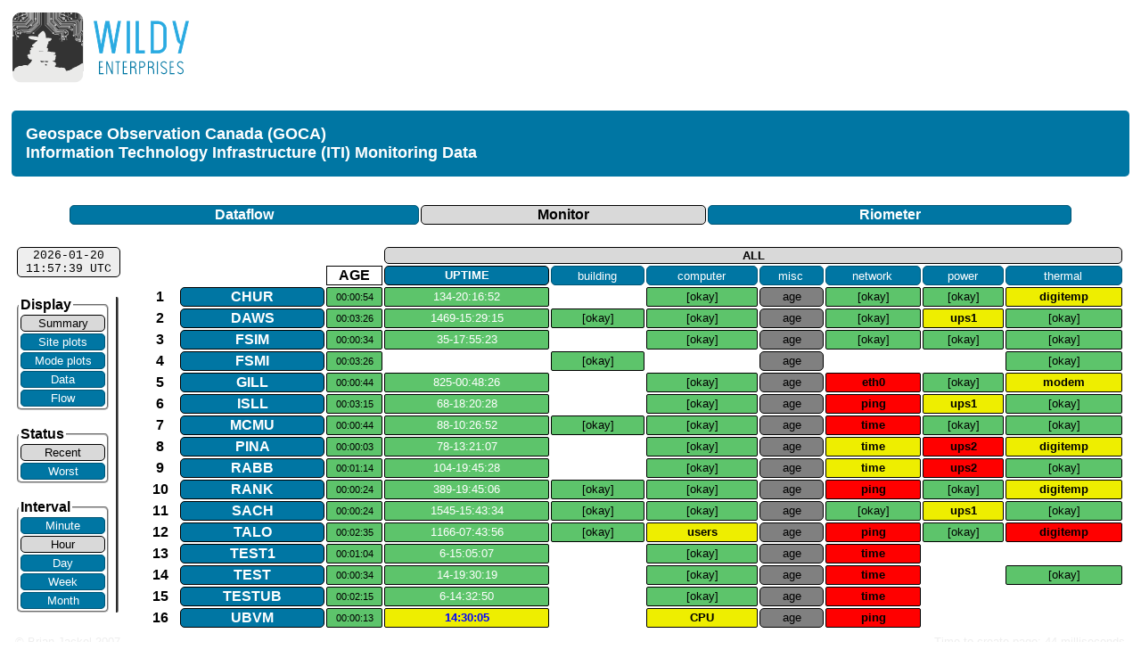

--- FILE ---
content_type: text/html
request_url: http://gocan.wildyenterprises.com/dataflow/monitor?status=recent&interval=1day&uid=cgsm*&display=summary&cutoff=3600
body_size: 2709
content:
<!DOCTYPE HTML PUBLIC "-//W3C//DTD HTML 4.01 Transitional//EN" "http://www.w3.org/TR/html4/loose.dtd">
<html lang="en">

<head>
 <title>monitor</title>
 <meta http-equiv="Content-Type" content="text/html; charset=utf-8">
 <meta http-equiv="Refresh" content="300">
 <meta name="Author" content="Brian Jackel">
 <meta name="Script-name" content="/var/www/dataflow/cgi-bin/monitor">
 <meta name="Script-revision" content="Fri Jan 21 18:52:38 UTC 2022">
 <meta name="Client-address" content="3.144.175.213:39608">
 <meta name="Time-created" content="Tue Jan 20 11:57:39 GMT 2026">
 <meta http-equiv="Content-Style-Type" content="text/css">
 <link href="stylesheet/default.css" rel="stylesheet" type="text/css" title="default">
 <link href="stylesheet/simple.css" rel="alternate stylesheet" type="text/css" title="simple">
 <link href="stylesheet/test.css" rel="alternate stylesheet" type="text/css" title="test">
 <link href="/img/cgsm-rt.ico" rel="shortcut icon" TYPE="image/x-icon">
</head>

<body>

<! -- Title Block -- >
<a href="http://www.wildyenterprises.com">

<image src="https://wildyenterprises.com/templates/g5_hydrogen/custom/images/Wildy%20Enterprises-2021-BOIM-edit.svg" width="200">

</a>


<a><h5>Geospace Observation Canada (GOCA)<br/> Information Technology Infrastructure (ITI) Monitoring Data<br/></h5></a>

<!-- Top Menubar -->
<div> <table align="center" width="90%"><tr>
 <th class="selection"><a href="summary" style="font-size:larger; font-weight:bold;">Dataflow</a></th>
 <th class="selected"><a href="monitor" style="font-size:larger; font-weight:bold;">Monitor</a></th>
 <th class="selection"><a href="riometer" style="font-size:larger; font-weight:bold;">Riometer</a></th>
</tr></table></div>


<!-- Begin main page -->
<table width="100%"><tr>


<!-- Begin left menubar -->
<td style="width:10%; vertical-align:top;">
<br><div class="timestamp">2026-01-20 11:57:39 UTC</div><br>
<table width="100%"><tr class="tight" style="width:100%;"><td class="tight" style="width:100%;">

<!-- Display selection --> 
<form method="GET" action="monitor"> <fieldset class="tight"><legend>Display</legend>
<table style="width:100%;" class="tight">
<tr class="tight"><th class="selected" onClick="location.href='monitor?status=recent&amp;interval=1day&amp;display=summary&amp;uid=cgsm*&amp;cutoff=3600'"><a href="monitor?status=recent&amp;interval=1day&amp;display=summary&amp;uid=cgsm*&amp;cutoff=3600" style="text-align:center; padding:1px; margin:2px;">Summary</a></th></tr>
<tr class="tight"><th class="selection" onClick="location.href='monitor?status=recent&amp;interval=1day&amp;display=site&amp;uid=cgsm*&amp;cutoff=3600'"><a href="monitor?status=recent&amp;interval=1day&amp;display=site&amp;uid=cgsm*&amp;cutoff=3600" style="text-align:center; padding:1px; margin:2px;">Site plots</a></th></tr>
<tr class="tight"><th class="selection" onClick="location.href='monitor?status=recent&amp;interval=1day&amp;display=mode&amp;uid=cgsm*&amp;cutoff=3600'"><a href="monitor?status=recent&amp;interval=1day&amp;display=mode&amp;uid=cgsm*&amp;cutoff=3600" style="text-align:center; padding:1px; margin:2px;">Mode plots</a></th></tr>
<tr class="tight"><th class="selection" onClick="location.href='monitor?status=recent&amp;interval=1day&amp;display=data&amp;uid=cgsm*&amp;cutoff=3600'"><a href="monitor?status=recent&amp;interval=1day&amp;display=data&amp;uid=cgsm*&amp;cutoff=3600" style="text-align:center; padding:1px; margin:2px;">Data</a></th></tr>
<tr class="tight"><th class="selection" onClick="location.href='monitor?status=recent&amp;interval=1day&amp;display=Flow&amp;uid=cgsm*&amp;cutoff=3600'"><a href="monitor?status=recent&amp;interval=1day&amp;display=Flow&amp;uid=cgsm*&amp;cutoff=3600" style="text-align:center; padding:1px; margin:2px;">Flow</a></th></tr>
</table></fieldset></form>
<br>

<!-- Status selection -->
<form method=GET action="monitor"><fieldset class="tight"><legend>Status</legend>
<table style="width:100%;" class="tight">
<tr class="tight"><th class="selected" onClick="location.href='monitor?status=recent&amp;interval=1day&amp;display=summary&amp;uid=cgsm*&amp;cutoff=3600'"><a href="monitor?status=recent&amp;interval=1day&amp;display=summary&amp;uid=cgsm*&amp;cutoff=3600" style="text-align:center; padding:1px; margin:2px;">Recent</a></th></tr>
<tr class="tight"><th class="selection" onClick="location.href='monitor?status=worst&amp;interval=1day&amp;display=summary&amp;uid=cgsm*&amp;cutoff=3600'"><a href="monitor?status=worst&amp;interval=1day&amp;display=summary&amp;uid=cgsm*&amp;cutoff=3600" style="text-align:center; padding:1px; margin:2px;">Worst</a></th></tr>
</table></fieldset></form>
<br>

<!-- Interval selection -->
<form method=GET action="monitor"><fieldset class="tight"><legend>Interval</legend>
<table style="width:100%;" class="tight">
<tr class="tight"><th class="selection" onClick="location.href='monitor?status=recent&amp;interval=1day&amp;display=summary&amp;uid=cgsm*&amp;cutoff=60'"><a href="monitor?status=recent&amp;interval=1day&amp;display=summary&amp;uid=cgsm*&amp;cutoff=60" style="text-align:center; padding:1px; margin:2px;">Minute</a></th></tr>
<tr class="tight"><th class="selected" onClick="location.href='monitor?status=recent&amp;interval=1day&amp;display=summary&amp;uid=cgsm*&amp;cutoff=3600'"><a href="monitor?status=recent&amp;interval=1day&amp;display=summary&amp;uid=cgsm*&amp;cutoff=3600" style="text-align:center; padding:1px; margin:2px;">Hour</a></th></tr>
<tr class="tight"><th class="selection" onClick="location.href='monitor?status=recent&amp;interval=1day&amp;display=summary&amp;uid=cgsm*&amp;cutoff=86400'"><a href="monitor?status=recent&amp;interval=1day&amp;display=summary&amp;uid=cgsm*&amp;cutoff=86400" style="text-align:center; padding:1px; margin:2px;">Day</a></th></tr>
<tr class="tight"><th class="selection" onClick="location.href='monitor?status=recent&amp;interval=1day&amp;display=summary&amp;uid=cgsm*&amp;cutoff=604800'"><a href="monitor?status=recent&amp;interval=1day&amp;display=summary&amp;uid=cgsm*&amp;cutoff=604800" style="text-align:center; padding:1px; margin:2px;">Week</a></th></tr>
<tr class="tight"><th class="selection" onClick="location.href='monitor?status=recent&amp;interval=1day&amp;display=summary&amp;uid=cgsm*&amp;cutoff=2678400'"><a href="monitor?status=recent&amp;interval=1day&amp;display=summary&amp;uid=cgsm*&amp;cutoff=2678400" style="text-align:center; padding:1px; margin:2px;">Month</a></th></tr>
</table></fieldset></form>

<!-- End of left menu--> 
</td><td style="width:1pt; border-right:gray groove;"></tr></table></td>

<!-- add horizontal spacer, start main panel --> 
<td style="width:1%;"></td><td style="vertical-align:top;">
<br>

<!-- Display summary --> 

<table width="100%" style="">
<tr class="tight"><th></th><th colspan=2></th><th colspan="7" class="selected" style="font-weight:bold;">ALL</th></tr>
<tr valign="middle" style="height:100%;"><th></th><th style="width:15%;"></th><th style="border:black thin solid;">AGE</th>
 <th class="noselect" style="font-size:smaller; padding:1pt;">UPTIME</th>
 <th class="selection" onClick="location.href='monitor?status=recent&amp;interval=1day&amp;summary=building&amp;display=summary&amp;uid=cgsm*&amp;cutoff=3600'"><a href="monitor?status=recent&amp;interval=1day&amp;summary=building&amp;display=summary&amp;uid=cgsm*&amp;cutoff=3600" style="padding:2pt 2pt 0pt 0pt;">building</a></th>
 <th class="selection" onClick="location.href='monitor?status=recent&amp;interval=1day&amp;summary=computer&amp;display=summary&amp;uid=cgsm*&amp;cutoff=3600'"><a href="monitor?status=recent&amp;interval=1day&amp;summary=computer&amp;display=summary&amp;uid=cgsm*&amp;cutoff=3600" style="padding:2pt 2pt 0pt 0pt;">computer</a></th>
 <th class="selection" onClick="location.href='monitor?status=recent&amp;interval=1day&amp;summary=misc&amp;display=summary&amp;uid=cgsm*&amp;cutoff=3600'"><a href="monitor?status=recent&amp;interval=1day&amp;summary=misc&amp;display=summary&amp;uid=cgsm*&amp;cutoff=3600" style="padding:2pt 2pt 0pt 0pt;">misc</a></th>
 <th class="selection" onClick="location.href='monitor?status=recent&amp;interval=1day&amp;summary=network&amp;display=summary&amp;uid=cgsm*&amp;cutoff=3600'"><a href="monitor?status=recent&amp;interval=1day&amp;summary=network&amp;display=summary&amp;uid=cgsm*&amp;cutoff=3600" style="padding:2pt 2pt 0pt 0pt;">network</a></th>
 <th class="selection" onClick="location.href='monitor?status=recent&amp;interval=1day&amp;summary=power&amp;display=summary&amp;uid=cgsm*&amp;cutoff=3600'"><a href="monitor?status=recent&amp;interval=1day&amp;summary=power&amp;display=summary&amp;uid=cgsm*&amp;cutoff=3600" style="padding:2pt 2pt 0pt 0pt;">power</a></th>
 <th class="selection" onClick="location.href='monitor?status=recent&amp;interval=1day&amp;summary=thermal&amp;display=summary&amp;uid=cgsm*&amp;cutoff=3600'"><a href="monitor?status=recent&amp;interval=1day&amp;summary=thermal&amp;display=summary&amp;uid=cgsm*&amp;cutoff=3600" style="padding:2pt 2pt 0pt 0pt;">thermal</a></th>
</tr>
<tr class="tight"><th>1</th>
 <th class="noselect"><span style="font-weight:bold;">CHUR</span></th>
 <td class="status_good" style="width:8ex;"><a class="status_good" href="/data/dataflow/validate/monitor/recent/UNIQUEID/cgsm_chur_iti-05/DATA">00:00:54</a></td>
 <td class="status_good">134&#x200B;-&#x200B;20:16:52</td>
 <td></td>
 <td class="status_good"><a href="monitor?status=recent&amp;interval=1day&amp;summary=computer&amp;display=summary&amp;uid=cgsm*&amp;cutoff=3600"> [okay] </a></td>
 <td class="status_"><a href="monitor?status=recent&amp;interval=1day&amp;summary=misc&amp;display=summary&amp;uid=cgsm*&amp;cutoff=3600"> age </a></td>
 <td class="status_good"><a href="monitor?status=recent&amp;interval=1day&amp;summary=network&amp;display=summary&amp;uid=cgsm*&amp;cutoff=3600"> [okay] </a></td>
 <td class="status_good"><a href="monitor?status=recent&amp;interval=1day&amp;summary=power&amp;display=summary&amp;uid=cgsm*&amp;cutoff=3600"> [okay] </a></td>
 <td class="status_warn"><a href="monitor?status=recent&amp;interval=1day&amp;summary=thermal&amp;display=summary&amp;uid=cgsm*&amp;cutoff=3600"> digitemp </a></td>
</tr>
<tr class="tight"><th>2</th>
 <th class="noselect"><span style="font-weight:bold;">DAWS</span></th>
 <td class="status_good" style="width:8ex;"><a class="status_good" href="/data/dataflow/validate/monitor/recent/UNIQUEID/cgsm_daws_iti-t04/DATA">00:03:26</a></td>
 <td class="status_good">1469&#x200B;-&#x200B;15:29:15</td>
 <td class="status_good"><a href="monitor?status=recent&amp;interval=1day&amp;summary=building&amp;display=summary&amp;uid=cgsm*&amp;cutoff=3600"> [okay] </a></td>
 <td class="status_good"><a href="monitor?status=recent&amp;interval=1day&amp;summary=computer&amp;display=summary&amp;uid=cgsm*&amp;cutoff=3600"> [okay] </a></td>
 <td class="status_"><a href="monitor?status=recent&amp;interval=1day&amp;summary=misc&amp;display=summary&amp;uid=cgsm*&amp;cutoff=3600"> age </a></td>
 <td class="status_good"><a href="monitor?status=recent&amp;interval=1day&amp;summary=network&amp;display=summary&amp;uid=cgsm*&amp;cutoff=3600"> [okay] </a></td>
 <td class="status_warn"><a href="monitor?status=recent&amp;interval=1day&amp;summary=power&amp;display=summary&amp;uid=cgsm*&amp;cutoff=3600"> ups1 </a></td>
 <td class="status_good"><a href="monitor?status=recent&amp;interval=1day&amp;summary=thermal&amp;display=summary&amp;uid=cgsm*&amp;cutoff=3600"> [okay] </a></td>
</tr>
<tr class="tight"><th>3</th>
 <th class="noselect"><span style="font-weight:bold;">FSIM</span></th>
 <td class="status_good" style="width:8ex;"><a class="status_good" href="/data/dataflow/validate/monitor/recent/UNIQUEID/cgsm_fsim_iti-11/DATA">00:00:34</a></td>
 <td class="status_good">35&#x200B;-&#x200B;17:55:23</td>
 <td></td>
 <td class="status_good"><a href="monitor?status=recent&amp;interval=1day&amp;summary=computer&amp;display=summary&amp;uid=cgsm*&amp;cutoff=3600"> [okay] </a></td>
 <td class="status_"><a href="monitor?status=recent&amp;interval=1day&amp;summary=misc&amp;display=summary&amp;uid=cgsm*&amp;cutoff=3600"> age </a></td>
 <td class="status_good"><a href="monitor?status=recent&amp;interval=1day&amp;summary=network&amp;display=summary&amp;uid=cgsm*&amp;cutoff=3600"> [okay] </a></td>
 <td class="status_good"><a href="monitor?status=recent&amp;interval=1day&amp;summary=power&amp;display=summary&amp;uid=cgsm*&amp;cutoff=3600"> [okay] </a></td>
 <td class="status_good"><a href="monitor?status=recent&amp;interval=1day&amp;summary=thermal&amp;display=summary&amp;uid=cgsm*&amp;cutoff=3600"> [okay] </a></td>
</tr>
<tr class="tight"><th>4</th>
 <th class="noselect"><span style="font-weight:bold;">FSMI</span></th>
 <td class="status_good" style="width:8ex;"><a class="status_good" href="/data/dataflow/validate/monitor/recent/UNIQUEID/cgsm_fsmi_iti-t02/DATA">00:03:26</a></td>
 <td></td>
 <td class="status_good"><a href="monitor?status=recent&amp;interval=1day&amp;summary=building&amp;display=summary&amp;uid=cgsm*&amp;cutoff=3600"> [okay] </a></td>
 <td></td>
 <td class="status_"><a href="monitor?status=recent&amp;interval=1day&amp;summary=misc&amp;display=summary&amp;uid=cgsm*&amp;cutoff=3600"> age </a></td>
 <td></td>
 <td></td>
 <td class="status_good"><a href="monitor?status=recent&amp;interval=1day&amp;summary=thermal&amp;display=summary&amp;uid=cgsm*&amp;cutoff=3600"> [okay] </a></td>
</tr>
<tr class="tight"><th>5</th>
 <th class="noselect"><span style="font-weight:bold;">GILL</span></th>
 <td class="status_good" style="width:8ex;"><a class="status_good" href="/data/dataflow/validate/monitor/recent/UNIQUEID/cgsm_gill_iti-12/DATA">00:00:44</a></td>
 <td class="status_good">825&#x200B;-&#x200B;00:48:26</td>
 <td></td>
 <td class="status_good"><a href="monitor?status=recent&amp;interval=1day&amp;summary=computer&amp;display=summary&amp;uid=cgsm*&amp;cutoff=3600"> [okay] </a></td>
 <td class="status_"><a href="monitor?status=recent&amp;interval=1day&amp;summary=misc&amp;display=summary&amp;uid=cgsm*&amp;cutoff=3600"> age </a></td>
 <td class="status_bad"><a href="monitor?status=recent&amp;interval=1day&amp;summary=network&amp;display=summary&amp;uid=cgsm*&amp;cutoff=3600"> eth0 </a></td>
 <td class="status_good"><a href="monitor?status=recent&amp;interval=1day&amp;summary=power&amp;display=summary&amp;uid=cgsm*&amp;cutoff=3600"> [okay] </a></td>
 <td class="status_warn"><a href="monitor?status=recent&amp;interval=1day&amp;summary=thermal&amp;display=summary&amp;uid=cgsm*&amp;cutoff=3600"> modem </a></td>
</tr>
<tr class="tight"><th>6</th>
 <th class="noselect"><span style="font-weight:bold;">ISLL</span></th>
 <td class="status_good" style="width:8ex;"><a class="status_good" href="/data/dataflow/validate/monitor/recent/UNIQUEID/cgsm_isll_iti-21/DATA">00:03:15</a></td>
 <td class="status_good">68&#x200B;-&#x200B;18:20:28</td>
 <td></td>
 <td class="status_good"><a href="monitor?status=recent&amp;interval=1day&amp;summary=computer&amp;display=summary&amp;uid=cgsm*&amp;cutoff=3600"> [okay] </a></td>
 <td class="status_"><a href="monitor?status=recent&amp;interval=1day&amp;summary=misc&amp;display=summary&amp;uid=cgsm*&amp;cutoff=3600"> age </a></td>
 <td class="status_bad"><a href="monitor?status=recent&amp;interval=1day&amp;summary=network&amp;display=summary&amp;uid=cgsm*&amp;cutoff=3600"> ping </a></td>
 <td class="status_warn"><a href="monitor?status=recent&amp;interval=1day&amp;summary=power&amp;display=summary&amp;uid=cgsm*&amp;cutoff=3600"> ups1 </a></td>
 <td class="status_good"><a href="monitor?status=recent&amp;interval=1day&amp;summary=thermal&amp;display=summary&amp;uid=cgsm*&amp;cutoff=3600"> [okay] </a></td>
</tr>
<tr class="tight"><th>7</th>
 <th class="noselect"><span style="font-weight:bold;">MCMU</span></th>
 <td class="status_good" style="width:8ex;"><a class="status_good" href="/data/dataflow/validate/monitor/recent/UNIQUEID/cgsm_mcmu_iti-02/DATA">00:00:44</a></td>
 <td class="status_good">88&#x200B;-&#x200B;10:26:52</td>
 <td class="status_good"><a href="monitor?status=recent&amp;interval=1day&amp;summary=building&amp;display=summary&amp;uid=cgsm*&amp;cutoff=3600"> [okay] </a></td>
 <td class="status_good"><a href="monitor?status=recent&amp;interval=1day&amp;summary=computer&amp;display=summary&amp;uid=cgsm*&amp;cutoff=3600"> [okay] </a></td>
 <td class="status_"><a href="monitor?status=recent&amp;interval=1day&amp;summary=misc&amp;display=summary&amp;uid=cgsm*&amp;cutoff=3600"> age </a></td>
 <td class="status_bad"><a href="monitor?status=recent&amp;interval=1day&amp;summary=network&amp;display=summary&amp;uid=cgsm*&amp;cutoff=3600"> time </a></td>
 <td class="status_good"><a href="monitor?status=recent&amp;interval=1day&amp;summary=power&amp;display=summary&amp;uid=cgsm*&amp;cutoff=3600"> [okay] </a></td>
 <td class="status_good"><a href="monitor?status=recent&amp;interval=1day&amp;summary=thermal&amp;display=summary&amp;uid=cgsm*&amp;cutoff=3600"> [okay] </a></td>
</tr>
<tr class="tight"><th>8</th>
 <th class="noselect"><span style="font-weight:bold;">PINA</span></th>
 <td class="status_good" style="width:8ex;"><a class="status_good" href="/data/dataflow/validate/monitor/recent/UNIQUEID/cgsm_pina_iti-07/DATA">00:00:03</a></td>
 <td class="status_good">78&#x200B;-&#x200B;13:21:07</td>
 <td></td>
 <td class="status_good"><a href="monitor?status=recent&amp;interval=1day&amp;summary=computer&amp;display=summary&amp;uid=cgsm*&amp;cutoff=3600"> [okay] </a></td>
 <td class="status_"><a href="monitor?status=recent&amp;interval=1day&amp;summary=misc&amp;display=summary&amp;uid=cgsm*&amp;cutoff=3600"> age </a></td>
 <td class="status_warn"><a href="monitor?status=recent&amp;interval=1day&amp;summary=network&amp;display=summary&amp;uid=cgsm*&amp;cutoff=3600"> time </a></td>
 <td class="status_bad"><a href="monitor?status=recent&amp;interval=1day&amp;summary=power&amp;display=summary&amp;uid=cgsm*&amp;cutoff=3600"> ups2 </a></td>
 <td class="status_warn"><a href="monitor?status=recent&amp;interval=1day&amp;summary=thermal&amp;display=summary&amp;uid=cgsm*&amp;cutoff=3600"> digitemp </a></td>
</tr>
<tr class="tight"><th>9</th>
 <th class="noselect"><span style="font-weight:bold;">RABB</span></th>
 <td class="status_good" style="width:8ex;"><a class="status_good" href="/data/dataflow/validate/monitor/recent/UNIQUEID/cgsm_rabb_iti-15/DATA">00:01:14</a></td>
 <td class="status_good">104&#x200B;-&#x200B;19:45:28</td>
 <td></td>
 <td class="status_good"><a href="monitor?status=recent&amp;interval=1day&amp;summary=computer&amp;display=summary&amp;uid=cgsm*&amp;cutoff=3600"> [okay] </a></td>
 <td class="status_"><a href="monitor?status=recent&amp;interval=1day&amp;summary=misc&amp;display=summary&amp;uid=cgsm*&amp;cutoff=3600"> age </a></td>
 <td class="status_warn"><a href="monitor?status=recent&amp;interval=1day&amp;summary=network&amp;display=summary&amp;uid=cgsm*&amp;cutoff=3600"> time </a></td>
 <td class="status_bad"><a href="monitor?status=recent&amp;interval=1day&amp;summary=power&amp;display=summary&amp;uid=cgsm*&amp;cutoff=3600"> ups2 </a></td>
 <td class="status_good"><a href="monitor?status=recent&amp;interval=1day&amp;summary=thermal&amp;display=summary&amp;uid=cgsm*&amp;cutoff=3600"> [okay] </a></td>
</tr>
<tr class="tight"><th>10</th>
 <th class="noselect"><span style="font-weight:bold;">RANK</span></th>
 <td class="status_good" style="width:8ex;"><a class="status_good" href="/data/dataflow/validate/monitor/recent/UNIQUEID/cgsm_rank_iti-t01/DATA">00:00:24</a></td>
 <td class="status_good">389&#x200B;-&#x200B;19:45:06</td>
 <td class="status_good"><a href="monitor?status=recent&amp;interval=1day&amp;summary=building&amp;display=summary&amp;uid=cgsm*&amp;cutoff=3600"> [okay] </a></td>
 <td class="status_good"><a href="monitor?status=recent&amp;interval=1day&amp;summary=computer&amp;display=summary&amp;uid=cgsm*&amp;cutoff=3600"> [okay] </a></td>
 <td class="status_"><a href="monitor?status=recent&amp;interval=1day&amp;summary=misc&amp;display=summary&amp;uid=cgsm*&amp;cutoff=3600"> age </a></td>
 <td class="status_bad"><a href="monitor?status=recent&amp;interval=1day&amp;summary=network&amp;display=summary&amp;uid=cgsm*&amp;cutoff=3600"> ping </a></td>
 <td class="status_good"><a href="monitor?status=recent&amp;interval=1day&amp;summary=power&amp;display=summary&amp;uid=cgsm*&amp;cutoff=3600"> [okay] </a></td>
 <td class="status_warn"><a href="monitor?status=recent&amp;interval=1day&amp;summary=thermal&amp;display=summary&amp;uid=cgsm*&amp;cutoff=3600"> digitemp </a></td>
</tr>
<tr class="tight"><th>11</th>
 <th class="noselect"><span style="font-weight:bold;">SACH</span></th>
 <td class="status_good" style="width:8ex;"><a class="status_good" href="/data/dataflow/validate/monitor/recent/UNIQUEID/cgsm_sach_iti-t05/DATA">00:00:24</a></td>
 <td class="status_good">1545&#x200B;-&#x200B;15:43:34</td>
 <td class="status_good"><a href="monitor?status=recent&amp;interval=1day&amp;summary=building&amp;display=summary&amp;uid=cgsm*&amp;cutoff=3600"> [okay] </a></td>
 <td class="status_good"><a href="monitor?status=recent&amp;interval=1day&amp;summary=computer&amp;display=summary&amp;uid=cgsm*&amp;cutoff=3600"> [okay] </a></td>
 <td class="status_"><a href="monitor?status=recent&amp;interval=1day&amp;summary=misc&amp;display=summary&amp;uid=cgsm*&amp;cutoff=3600"> age </a></td>
 <td class="status_good"><a href="monitor?status=recent&amp;interval=1day&amp;summary=network&amp;display=summary&amp;uid=cgsm*&amp;cutoff=3600"> [okay] </a></td>
 <td class="status_warn"><a href="monitor?status=recent&amp;interval=1day&amp;summary=power&amp;display=summary&amp;uid=cgsm*&amp;cutoff=3600"> ups1 </a></td>
 <td class="status_good"><a href="monitor?status=recent&amp;interval=1day&amp;summary=thermal&amp;display=summary&amp;uid=cgsm*&amp;cutoff=3600"> [okay] </a></td>
</tr>
<tr class="tight"><th>12</th>
 <th class="noselect"><span style="font-weight:bold;">TALO</span></th>
 <td class="status_good" style="width:8ex;"><a class="status_good" href="/data/dataflow/validate/monitor/recent/UNIQUEID/cgsm_talo_iti-t06/DATA">00:02:35</a></td>
 <td class="status_good">1166&#x200B;-&#x200B;07:43:56</td>
 <td class="status_good"><a href="monitor?status=recent&amp;interval=1day&amp;summary=building&amp;display=summary&amp;uid=cgsm*&amp;cutoff=3600"> [okay] </a></td>
 <td class="status_warn"><a href="monitor?status=recent&amp;interval=1day&amp;summary=computer&amp;display=summary&amp;uid=cgsm*&amp;cutoff=3600"> users </a></td>
 <td class="status_"><a href="monitor?status=recent&amp;interval=1day&amp;summary=misc&amp;display=summary&amp;uid=cgsm*&amp;cutoff=3600"> age </a></td>
 <td class="status_bad"><a href="monitor?status=recent&amp;interval=1day&amp;summary=network&amp;display=summary&amp;uid=cgsm*&amp;cutoff=3600"> ping </a></td>
 <td class="status_good"><a href="monitor?status=recent&amp;interval=1day&amp;summary=power&amp;display=summary&amp;uid=cgsm*&amp;cutoff=3600"> [okay] </a></td>
 <td class="status_bad"><a href="monitor?status=recent&amp;interval=1day&amp;summary=thermal&amp;display=summary&amp;uid=cgsm*&amp;cutoff=3600"> digitemp </a></td>
</tr>
<tr class="tight"><th>13</th>
 <th class="noselect"><span style="font-weight:bold;">TEST1</span></th>
 <td class="status_good" style="width:8ex;"><a class="status_good" href="/data/dataflow/validate/monitor/recent/UNIQUEID/cgsm_test1_iti-24/DATA">00:01:04</a></td>
 <td class="status_good">6&#x200B;-&#x200B;15:05:07</td>
 <td></td>
 <td class="status_good"><a href="monitor?status=recent&amp;interval=1day&amp;summary=computer&amp;display=summary&amp;uid=cgsm*&amp;cutoff=3600"> [okay] </a></td>
 <td class="status_"><a href="monitor?status=recent&amp;interval=1day&amp;summary=misc&amp;display=summary&amp;uid=cgsm*&amp;cutoff=3600"> age </a></td>
 <td class="status_bad"><a href="monitor?status=recent&amp;interval=1day&amp;summary=network&amp;display=summary&amp;uid=cgsm*&amp;cutoff=3600"> time </a></td>
 <td></td>
 <td></td>
</tr>
<tr class="tight"><th>14</th>
 <th class="noselect"><span style="font-weight:bold;">TEST</span></th>
 <td class="status_good" style="width:8ex;"><a class="status_good" href="/data/dataflow/validate/monitor/recent/UNIQUEID/cgsm_test_iti-20/DATA">00:00:34</a></td>
 <td class="status_good">14&#x200B;-&#x200B;19:30:19</td>
 <td></td>
 <td class="status_good"><a href="monitor?status=recent&amp;interval=1day&amp;summary=computer&amp;display=summary&amp;uid=cgsm*&amp;cutoff=3600"> [okay] </a></td>
 <td class="status_"><a href="monitor?status=recent&amp;interval=1day&amp;summary=misc&amp;display=summary&amp;uid=cgsm*&amp;cutoff=3600"> age </a></td>
 <td class="status_bad"><a href="monitor?status=recent&amp;interval=1day&amp;summary=network&amp;display=summary&amp;uid=cgsm*&amp;cutoff=3600"> time </a></td>
 <td></td>
 <td class="status_good"><a href="monitor?status=recent&amp;interval=1day&amp;summary=thermal&amp;display=summary&amp;uid=cgsm*&amp;cutoff=3600"> [okay] </a></td>
</tr>
<tr class="tight"><th>15</th>
 <th class="noselect"><span style="font-weight:bold;">TESTUB</span></th>
 <td class="status_good" style="width:8ex;"><a class="status_good" href="/data/dataflow/validate/monitor/recent/UNIQUEID/cgsm_testub_iti-14/DATA">00:02:15</a></td>
 <td class="status_good">6&#x200B;-&#x200B;14:32:50</td>
 <td></td>
 <td class="status_good"><a href="monitor?status=recent&amp;interval=1day&amp;summary=computer&amp;display=summary&amp;uid=cgsm*&amp;cutoff=3600"> [okay] </a></td>
 <td class="status_"><a href="monitor?status=recent&amp;interval=1day&amp;summary=misc&amp;display=summary&amp;uid=cgsm*&amp;cutoff=3600"> age </a></td>
 <td class="status_bad"><a href="monitor?status=recent&amp;interval=1day&amp;summary=network&amp;display=summary&amp;uid=cgsm*&amp;cutoff=3600"> time </a></td>
 <td></td>
 <td></td>
</tr>
<tr class="tight"><th>16</th>
 <th class="noselect"><span style="font-weight:bold;">UBVM</span></th>
 <td class="status_good" style="width:8ex;"><a class="status_good" href="/data/dataflow/validate/monitor/recent/UNIQUEID/cgsm_ubvm_iti-15/DATA">00:00:13</a></td>
 <td class="status_warn">14:30:05</td>
 <td></td>
 <td class="status_warn"><a href="monitor?status=recent&amp;interval=1day&amp;summary=computer&amp;display=summary&amp;uid=cgsm*&amp;cutoff=3600"> CPU </a></td>
 <td class="status_"><a href="monitor?status=recent&amp;interval=1day&amp;summary=misc&amp;display=summary&amp;uid=cgsm*&amp;cutoff=3600"> age </a></td>
 <td class="status_bad"><a href="monitor?status=recent&amp;interval=1day&amp;summary=network&amp;display=summary&amp;uid=cgsm*&amp;cutoff=3600"> ping </a></td>
 <td></td>
 <td></td>
</tr>
</table> <!-- end of summary table -->

<!-- end of main page layout-->
</td></tr></table>

<!-- Page footer -->
<table width="100%"><tr>
<td align="left" class="watermark">&#169; Brian Jackel 2007</td>
<td align="right" class="watermark">Time to create page: 44 milliseconds</td>
</tr></table>

</body></html>


--- FILE ---
content_type: text/css
request_url: http://gocan.wildyenterprises.com/dataflow/stylesheet/default.css
body_size: 1698
content:
Cache-Control: max-age:86400 

	 /* Generated by /var/www/dataflow/cgi-bin/stylesheet Tue Jan 20 11:57:39 UTC 2026 */ 

 /*
  SOURCE FILE: telemetry/cgi/telemetry.css
   
   2004-06-13  (c) Brian Jackel
   2005-03-21 Bjj- cleanup

  Cascading style sheet for telemetry cgi scripts

  Revision:
  202003 Brendan Smithwick Wildy Enterprises
  - Added modernized styles 
 */
 
 * {color:black}
 
 body {color:black; background-color:#FFFFFF;
        font-family:arial,helvetica,sans-serif;
        margin-left:1%; margin-right:1%; margin-top:1%;} 

 p {font-family:times,serif; margin-left:2%; margin-right:0%}

 h1,h2,h3,h4,h5,h6 {font-family:arial,helvetica,sans-serif; 
	color:blue; background-color:transparent} 

 h1 {margin-left:0%}
 h2,h3 {background-color:#AAAAAA;
        text-align:left;
	margin-left:-1%; margin-right:0%;
	padding-left:2%; padding-right:2%;
	border:thin groove black}

 h2 {margin-top:4ex}
 h3 {margin-left:2%; margin-top:2ex; margin-right:40%}
 h4 {margin-right:50%; border-bottom: double #000066}
 h5 {padding: 16px; font-size: 18px; color: #FFFFFF; font-family: helvetica; background-color: #0076A3; border-radius: 5px;}

/*  .invisible {color:white; background-color:white} */
 .invisible {color:transparent;}
 .watermark {color:#EEEEEE; font-size:smaller;}
 .nostylesheet {display:none} 
 .tight {padding:0pt; padding:0pt;}

 .header {background-color:#BBBBBB}
 th.header {background-color:#BBBBBB;}
 th.void {background-color:white}


 a, a:link, a:visited {text-decoration:none;color:black}
/* a.header, a.header:link, a.header:visited {
      color:black; 
      background-color:yellow; 
      margin-left:0; margin-right:0; width:0; 
      margin: 0px;
      padding: 0px;
      text-decoration: underline overline} */


.inverse_header {background-color:#555555; color:#EEEEEE;} 

a.img, a.img:link, a.img:active, a.img:visited, img.img {
    color:#52BE80;
    background-color:transparent;
    margin:0; padding:0;
    border-style:none;
    border:0
 }

/* a.img:hover {
    border:1px dashed red;
  background-color:blue;
 }
*/

 td.status {border-style: inset; color: black; text-align: center; background-color:gray}
 th.status {border-style: outset; background-color:gray}
 .nolink {border-style: inset; background-color:gray}
  
  td {padding-left: 2pt; padding-right: 2pt; border-radius: 2px;}
  
  .status_ {background-color: gray; color:white; text-align:center; font-size:smaller;border-radius: 5px;}
 td.status_ {border: black thin solid}
  
 .status_ignore {background:#CCCCCC; color:white; text-align:center; font-size:smaller}
 td.status_ignore {border: black thin solid}
 a.status_ignore {color:black}

 .status_unknown {background:#00AEEF; color:white; text-align:center; font-size:smaller}
 td.status_unknown {border: black thin solid}
 a.status_unknown {color:black}

 .status_good {background:#5DC46B; color:white; text-align:center; font-size:smaller}
 td.status_good {border: black thin solid}
 a.status_good {color:black}

  .status_warn {background:#EEEE00; color:blue; font-weight:bolder; text-align:center; font-size:smaller}
 td.status_warn {border: black thin solid}
 a.status_warn {color:black}
  
 .status_bad {color:black; background:red; text-decoration:none; font-weight:bolder; text-align:center; font-size:smaller}
 td.status_bad {border: black thin solid}
 a.status_bad {color:black; background:red;}
   
 .status_awful {color:red; background:black; text-decoration:none; text-align:center;}
/* tr.status_awful {border: blue thick solid; background:black; color:orange} */
 td.status_awful {border: black thin solid}
 a.status_awful {color:red}  


td img.status_good {padding:0pt; border:medium solid green}
td img.status_warn {padding:0pt; border:medium solid yellow}
td img.status_bad {padding:0pt; border:medium solid red}
/*a:hover img {float:center; opacity:0.90;} /* */

div.timestamp {text-align:center; font-family:courier,monospace; font-size:smaller;
        margin:1pt; padding:1pt; 
	color:black; background-color:#EEEEEE; border:thin solid black; border-radius: 5px;}



.selected {background:#D9D9D9; color:black; border-radius: 5px;}
.selection {transition-duration:0.4s; background:#0076A3; color:white; border-radius: 5px;} /* lightgrey */
.noselect {background:#D9D9D9; border-radius: 5px;} /* lightslategray*/

button.selection { width:100%; height:100%; padding:0pt; margin:0pt;}
button.selected { color:black; width:100%; height:100%; padding:0pt; margin:0pt;}

fieldset input.selection {background:#D3D3D3; width:100%; height:100%; padding:0pt; margin:0pt;}
fieldset input.selected {background:#77AADD; color:white; width:100%; height:100%; padding:0pt; margin:0pt;}


td.selection {border:thin; color:#f1f1f1; height:100%;}

th.selection {height:100%; font-size:smaller; font-weight:normal; 
   border: 1px solid #005575; 
   padding:1px 1px 1px 1px; margin:0px;}
   
th.selected {height:100%; font-size:smaller; font-weight:normal; 
   border: 1px solid black;
   padding:1px 1px 1px 1px; margin:0px;}
   
th.noselect {background:#0076A3;color:#FFFFFF; border: 1px solid black;  height:100%;}
th.selection:hover {background-color:#FFFFFF; color:black; border: 1px solid black}
th.selection:hover a {color:black}
th.selection a {color:#FFFFFF; padding:3px 3px 3px 3px}*/
th.selected a {color:black; padding:3px 3px 3px 3px}

th button {transition-duration:0.4s;font-weight:bold; vertical-align:middle;} /* buttons in table header cells */

.tight {padding:0pt; margin:0pt; border-radius: 5px;}

fieldset option {font-size:smaller}
fieldset legend {font-weight:bolder}


--- FILE ---
content_type: text/css
request_url: http://gocan.wildyenterprises.com/dataflow/stylesheet/simple.css
body_size: 335
content:
Cache-Control: max-age:86400 

	 /* Generated by /var/www/dataflow/cgi-bin/stylesheet Tue Jan 20 11:57:39 UTC 2026 */ 

 /*
  SOURCE FILE: dataflow/www/minimal.css
   
   2004-06-13  (c) Brian Jackel
   2005-03-21 Bjj- cleanup

  Cascading style sheet for dataflow cgi scripts
 */
 
  * {color:black}
 
  body {color:black; background-color:#FFFFFF;
        font-family:"arial","helvetica","sans-serif";
        margin-left:2%; margin-right:2%; margin-top:1%;}


--- FILE ---
content_type: text/css
request_url: http://gocan.wildyenterprises.com/dataflow/stylesheet/test.css
body_size: 1216
content:
Cache-Control: max-age:86400 

	 /* Generated by /var/www/dataflow/cgi-bin/stylesheet Tue Jan 20 11:57:39 UTC 2026 */ 

 /*
  SOURCE FILE: dataflow/www/dataflow.css
   
   2004-06-13  (c) Brian Jackel
   2005-03-21 Bjj- cleanup

  Cascading style sheet for dataflow cgi scripts
 */
 
  * {color:black}
 
  body {color:black; background-color:#FFFFFF;
        font-family:"arial","helvetica","sans-serif";
        margin-left:2%; margin-right:2%; margin-top:1%;}

  .invisible {color:white; background-color:white}

/*
  h*,p,t*,d* {margin-left:6%}
  p, td, th {color:black} 
*/

  p {font-family:"times","serif"; margin-left:2%; margin-right:0%}

  h1,h2,h3,h4,h5,h6 {color:blue; font-family:"arial","helvetica","san-serif"} 

  h1 {margin-left:0%}
  h2,h3 {background-color: lightgray;
         text-align:left;
 	 margin-left:-1%; margin-right:0%;
 	 padding-left:2%; padding-right:2%;
	 border:thin groove black}

  h2 {margin-top:4ex}
  h3 {margin-left:2%; margin-top:2ex; margin-right:40%}
  h4 {margin-right:50%; border-bottom: double darkblue}
#  h5 {margin-right:45%; margin-left:3%}



  .watermark {color:#DDDDDD; font-size:smaller;}
  .nostylesheet {display:none} 
  .tight {padding-left:1ex; padding-right:1ex}

  .header {background-color:#BBBBBB}
  th.header {background-color:#BBBBBB;}
  th.void {background-color:white}


  a, a:link, a:visited {text-decoration:none;}
  a.hover {text-decoration:underline}
  a.header, a.header:link, a.header:visited {
      color:black; 
      background-color:yellow; 
      margin-left:0; margin-right:0; width:0; 
      margin: 0px;
      padding: 0px;
      text-decoration: underline overline}


  .inverse_header {background-color:#555555; color:#EEEEEE;} 
/*
  a.img, a.img:link, a.img:active, a.img:visited, img.img {
    color:green;
    background-color:transparent;
    margin:0; padding:0;
    border-style:none;
    border:0
  }
*/
  a.img:hover {
    border:thin dashed red
  }


  td.status {border-style: inset; color: black; text-align: center; background-color:gray}
  th.status {border-style: outset; background-color:gray}
  .nolink {border-style: inset; background-color:gray}
  
  td {padding-left: 2pt; padding-right: 2pt}
  
  .status_ {background-color: gray; color:white; text-align:center; font-size:smaller}
 td.status_ {border: black thin solid}
  
 .status_good {background:#00CC00; color:white; text-align:center; font-size:smaller}
 td.status_good {border: black thin solid}
 a.status_good {color:black}

  .status_warn {background:#EEEE00; color:blue; font-weight:bolder; text-align:center; font-size:smaller}
 td.status_warn {border: black thin solid}
 a.status_warn {color:black}
  
 .status_bad {color:black; background:red; text-decoration:none; font-weight:bolder; text-align:center; font-size:smaller}
 td.status_bad {border: black thin solid}
 a.status_bad {color:black}
  
  
 .status_awful {color:white; background:black; text-decoration:none; text-align:center; font-size:smaller}
# tr.status_awful {border: blue thick solid; background:black; color:orange}
 td.status_awful {border: black thin solid}
 a.status_awful {color:red}  

div.time {text-align:center; font-size:larger; font-style:italic;
	text-decoration:underline overline; margin:2ex}

.selected {background:slateblue; color:white}
a:hover {color:purple;}
.selection {background:#AABBBC}
.noselect {background:slategray}

td.selection {border: thin; color:slateblue}
th.selection {border: outset }
th.selected {border: inset }
th.noselect {border: groove}


--- FILE ---
content_type: image/svg+xml
request_url: https://wildyenterprises.com/templates/g5_hydrogen/custom/images/Wildy%20Enterprises-2021-BOIM-edit.svg
body_size: 20083
content:
<?xml version="1.0" encoding="utf-8"?>
<!-- Generator: Adobe Illustrator 25.1.0, SVG Export Plug-In . SVG Version: 6.00 Build 0)  -->
<svg version="1.1" id="Layer_1" xmlns="http://www.w3.org/2000/svg" xmlns:xlink="http://www.w3.org/1999/xlink" x="0px" y="0px"
	 width="1245.6px" height="507.4px" viewBox="0 0 1245.6 507.4" style="enable-background:new 0 0 1245.6 507.4;"
	 xml:space="preserve">
<style type="text/css">
	.st0{fill:#29AAE1;}
	.st1{fill:#0077A4;}
	.st2{clip-path:url(#SVGID_2_);}
	.st3{fill:#333333;}
	.st4{fill:#EAEAE9;}
	.st5{clip-path:url(#SVGID_4_);}
	.st6{fill:#BABABA;}
	.st7{fill:#FFFFFF;}
</style>
<g>
	<g>
		<g>
			<path class="st0" d="M761.1,68.9l-40.3,223.7h-17.4L669,97.3l-34.8,195.4h-17.7L576.8,68.9h17.1l31.4,176.7L657,68.9h24.1
				l31.1,176.4L744,68.9H761.1z"/>
			<path class="st0" d="M722.9,295.2h-21.6l-32.4-183.5l-32.7,183.5h-21.9L573.8,66.4H596l29.4,165l29.6-165h28.3l29.1,164.7
				L742,66.4h22.2L722.9,295.2z M705.5,290.2h13.2l39.4-218.7h-12l-33.9,188.2L679.1,71.4h-19.9l-33.8,188.4L591.8,71.4h-12
				l38.8,218.7h13.5L669,83L705.5,290.2z"/>
		</g>
		<g>
			<path class="st0" d="M806.9,293.6V68.9h16.8v224.7H806.9z"/>
			<path class="st0" d="M826.2,296.1h-21.8V66.4h21.8V296.1z M809.4,291.1h11.8V71.4h-11.8V291.1z"/>
		</g>
		<g>
			<path class="st0" d="M928.4,293.9h-42.1h-16.8V69.2h16.8v207.9h42.1V293.9z"/>
			<path class="st0" d="M930.9,296.4H867V66.7h21.8v207.9h42.1V296.4z M872,291.4h53.9v-11.8h-42.1V71.7H872V291.4z"/>
		</g>
		<g>
			<path class="st0" d="M1024.6,69.2c7.7,0,15,1.5,21.8,4.4c6.8,3,12.7,6.9,17.7,11.9c5,5,9,10.9,11.9,17.7
				c2.9,6.8,4.4,14.1,4.4,21.8v112c0,7.7-1.5,15-4.4,21.8c-3,6.8-6.9,12.7-11.9,17.7c-5,5-10.9,9-17.7,11.9
				c-6.8,3-14.1,4.4-21.8,4.4H991v0.6h-16.8V68.9H991v0.3H1024.6z M1063.6,125.1c0-5.5-1-10.6-3.1-15.3c-2-4.7-4.8-8.8-8.4-12.4
				c-3.6-3.6-7.7-6.4-12.5-8.4c-4.8-2-9.8-3.1-15.1-3.1H991v190.2h33.6c5.3,0,10.3-1,15.1-3.1c4.8-2,9-4.8,12.5-8.4
				c3.6-3.6,6.4-7.7,8.4-12.4c2-4.7,3.1-9.8,3.1-15.3V125.1z"/>
			<path class="st0" d="M993.5,296.1h-21.8V66.4h21.8v0.3h31.1c8,0,15.7,1.6,22.8,4.6c7.1,3.1,13.3,7.2,18.5,12.4
				c5.2,5.2,9.4,11.4,12.4,18.5c3.1,7.1,4.6,14.8,4.6,22.8v112c0,8-1.6,15.7-4.6,22.8c-3.1,7.1-7.2,13.3-12.4,18.5
				c-5.2,5.2-11.4,9.4-18.5,12.4c-7.1,3.1-14.8,4.6-22.8,4.6h-31.1V296.1z M976.7,291.1h11.8v-0.6h36.1c7.4,0,14.4-1.4,20.8-4.2
				c6.5-2.8,12.2-6.6,16.9-11.4c4.7-4.7,8.6-10.4,11.4-16.9c2.8-6.5,4.2-13.5,4.2-20.8v-112c0-7.3-1.4-14.4-4.2-20.8
				c-2.8-6.5-6.6-12.2-11.4-16.9c-4.7-4.7-10.4-8.6-16.9-11.4c-6.5-2.8-13.5-4.2-20.8-4.2h-36.1v-0.3h-11.8V291.1z M1024.6,278.7
				h-36.1V83.5h36.1c5.6,0,11,1.1,16.1,3.3c5.1,2.2,9.5,5.2,13.3,8.9c3.8,3.8,6.8,8.2,8.9,13.1c2.2,5,3.3,10.5,3.3,16.3v112
				c0,5.8-1.1,11.3-3.3,16.3c-2.2,4.9-5.2,9.4-8.9,13.1c-3.8,3.8-8.3,6.8-13.3,8.9C1035.6,277.6,1030.2,278.7,1024.6,278.7z
				 M993.5,273.7h31.1c4.9,0,9.7-1,14.1-2.9c4.5-1.9,8.4-4.5,11.7-7.9c3.3-3.3,6-7.2,7.9-11.6c1.9-4.3,2.8-9.1,2.8-14.3v-112
				c0-5.1-1-9.9-2.8-14.3c-1.9-4.4-4.5-8.3-7.9-11.6c-3.3-3.3-7.3-6-11.7-7.9c-4.5-1.9-9.2-2.9-14.1-2.9h-31.1V273.7z"/>
		</g>
		<g>
			<path class="st0" d="M1235.8,68.9l-53.4,224.4H1165l15.3-64.7c-5.5-2.2-10.2-5.6-14.2-10.2c-4-4.6-6.8-10-8.4-16.3l-31.4-133.1
				h17.4l30.5,129.1c1.6,6.3,5,10.9,10.1,13.7l34.2-142.9H1235.8z"/>
			<path class="st0" d="M1184.3,295.8h-22.5l15.5-65.8c-5-2.4-9.4-5.7-13.2-10c-4.2-4.9-7.2-10.7-8.9-17.3L1123,66.4h22.5l31,131
				c1.1,4.4,3.1,7.7,6.1,10.2l33.8-141.2h22.5L1184.3,295.8z M1168.1,290.8h12.3l52.2-219.4h-12.3l-34.5,144.2l-2.9-1.6
				c-5.7-3.2-9.5-8.3-11.3-15.3l-30.1-127.2h-12.3l30.7,130c1.5,5.8,4.2,11,7.9,15.3c3.7,4.3,8.1,7.5,13.2,9.5l2,0.8L1168.1,290.8z"
				/>
		</g>
	</g>
	<g>
		<g>
			<path class="st1" d="M642.9,435.3v6.8h-32.4v-91.6h26.8v6.8h-19.9v32h19.9v6.8h-19.9v39.1H642.9z"/>
		</g>
		<g>
			<path class="st1" d="M700.3,442.3l-31.9-74.5v74.5h-6.8v-91.5h7.1l31.6,73.9v-73.9h6.8v91.5H700.3z"/>
		</g>
		<g>
			<path class="st1" d="M759,357.4h-13.2V442H739v-84.6h-13.2v-6.8H739h6.8H759V357.4z"/>
		</g>
		<g>
			<path class="st1" d="M810,435.3v6.8h-32.4v-91.6h26.8v6.8h-19.9v32h19.9v6.8h-19.9v39.1H810z"/>
		</g>
		<g>
			<path class="st1" d="M871.7,434c0,0.4,0.1,0.8,0.4,1.1c0.3,0.3,0.6,0.4,1.1,0.4v6.8c-2.3,0-4.3-0.8-5.9-2.4s-2.4-3.6-2.4-5.9
				v-18.2c0-2.6-0.5-5-1.5-7.3c-1-2.3-2.3-4.4-4-6.1c-1.7-1.7-3.7-3.2-6-4.2c-2.3-1.1-4.8-1.7-7.3-1.7h-10.5v45.9h-6.8v-91.5h19.2
				c3.2,0,6.1,0.6,8.9,1.8c2.8,1.2,5.2,2.8,7.2,4.9c2,2,3.7,4.4,4.9,7.2c1.2,2.8,1.8,5.7,1.8,8.9c0,4.2-1,8.1-3.1,11.6
				c-2.1,3.5-4.9,6.2-8.3,8.2c3.7,2.3,6.8,5.5,9.1,9.4c2.3,3.9,3.5,8.3,3.5,13V434z M835.5,389.5h9.8h0.6h1.9c2.2,0,4.3-0.4,6.2-1.2
				c1.9-0.8,3.6-2,5-3.4c1.5-1.5,2.6-3.1,3.4-5c0.8-1.9,1.2-4,1.2-6.2s-0.4-4.3-1.2-6.2c-0.8-1.9-2-3.6-3.4-5
				c-1.5-1.5-3.1-2.6-5-3.4c-1.9-0.8-4-1.2-6.2-1.2h-12.3V389.5z"/>
		</g>
		<g>
			<path class="st1" d="M898.7,442.3h-6.8v-91.5h19.2c3.2,0,6.1,0.6,8.9,1.8c2.8,1.2,5.2,2.8,7.2,4.9c2,2,3.6,4.4,4.9,7.2
				c1.2,2.8,1.8,5.7,1.8,8.9c0,3.2-0.6,6.1-1.8,8.9c-1.2,2.8-2.8,5.2-4.9,7.2c-2,2-4.4,3.7-7.2,4.9c-2.8,1.2-5.7,1.8-8.9,1.8h-12.3
				V442.3z M898.7,389.5h12.3c2.2,0,4.3-0.4,6.2-1.2c1.9-0.8,3.6-2,5-3.4c1.5-1.5,2.6-3.1,3.4-5c0.8-1.9,1.2-4,1.2-6.2
				s-0.4-4.3-1.2-6.2c-0.8-1.9-2-3.6-3.4-5c-1.5-1.5-3.1-2.6-5-3.4c-1.9-0.8-4-1.2-6.2-1.2h-12.3V389.5z"/>
		</g>
		<g>
			<path class="st1" d="M995.6,434c0,0.4,0.1,0.8,0.4,1.1c0.3,0.3,0.6,0.4,1.1,0.4v6.8c-2.3,0-4.3-0.8-5.9-2.4
				c-1.6-1.6-2.4-3.6-2.4-5.9v-18.2c0-2.6-0.5-5-1.5-7.3c-1-2.3-2.3-4.4-4-6.1c-1.7-1.7-3.7-3.2-6-4.2c-2.3-1.1-4.8-1.7-7.3-1.7
				h-10.5v45.9h-6.8v-91.5h19.2c3.2,0,6.1,0.6,8.9,1.8c2.8,1.2,5.2,2.8,7.2,4.9c2,2,3.6,4.4,4.9,7.2c1.2,2.8,1.8,5.7,1.8,8.9
				c0,4.2-1,8.1-3.1,11.6c-2.1,3.5-4.9,6.2-8.3,8.2c3.7,2.3,6.8,5.5,9.1,9.4c2.3,3.9,3.5,8.3,3.5,13V434z M959.3,389.5h9.8h0.6h1.9
				c2.2,0,4.3-0.4,6.2-1.2c1.9-0.8,3.6-2,5-3.4c1.5-1.5,2.6-3.1,3.4-5c0.8-1.9,1.2-4,1.2-6.2s-0.4-4.3-1.2-6.2c-0.8-1.9-2-3.6-3.4-5
				c-1.5-1.5-3.1-2.6-5-3.4c-1.9-0.8-4-1.2-6.2-1.2h-12.3V389.5z"/>
		</g>
		<g>
			<path class="st1" d="M1015.7,442.2v-91.6h6.8v91.6H1015.7z"/>
		</g>
		<g>
			<path class="st1" d="M1064,442.2c-3.1,0-6-0.6-8.8-1.9c-2.7-1.1-5.1-2.7-7.2-4.9c-2.2-2.2-3.8-4.6-4.9-7.2l6.2-2.7
				c0.9,2,2.1,3.7,3.5,5.1c1.5,1.5,3.2,2.6,5,3.4c2,0.9,4.1,1.4,6.3,1.4c2.2,0,4.3-0.5,6.2-1.4c1.9-0.7,3.6-1.9,5.1-3.4
				c0.7-0.7,1.3-1.6,1.9-2.4c0.6-0.9,1.1-1.8,1.5-2.7c0.8-1.9,1.2-4,1.2-6.2c0-4.1-1.7-7.8-5-11.1c-1.7-1.7-3.6-3.2-5.8-4.5
				c-2.2-1.4-4.5-2.8-6.9-4.2c-2.4-1.5-4.8-3-7.3-4.6c-2.4-1.6-4.7-3.3-6.7-5.2c-4.7-4.7-7.1-10.1-7.1-16.1c0-3.2,0.6-6.1,1.9-8.8
				c1.2-2.9,2.8-5.3,4.9-7.2c2.1-2.1,4.5-3.7,7.2-5c3-1.2,5.9-1.7,8.8-1.7c3,0,6,0.6,9,1.7c2.8,1.3,5.2,3,7.2,5c1,1,1.9,2.1,2.7,3.3
				c0.8,1.2,1.5,2.5,2.1,3.9l-6.3,2.6c-0.7-1.8-1.9-3.5-3.4-5c-1.4-1.4-3.1-2.6-5.1-3.5c-1.9-0.8-4-1.2-6.2-1.2
				c-2.2,0-4.3,0.4-6.3,1.2c-1.9,0.9-3.6,2.1-5,3.5c-0.7,0.7-1.4,1.4-2,2.3c-0.6,0.9-1.1,1.8-1.5,2.7c-0.4,1-0.7,2-0.9,3
				c-0.2,1-0.3,2.1-0.3,3.2c0,4.1,1.7,7.8,5.1,11.1c1.7,1.7,3.6,3.2,5.7,4.6c2.2,1.4,4.4,2.8,6.8,4.2c2.5,1.4,5,2.9,7.4,4.5
				c2.4,1.6,4.6,3.4,6.5,5.3c4.7,4.5,7.1,9.8,7.1,15.9c0,3-0.6,6-1.7,9c-0.6,1.4-1.3,2.7-2.1,3.9c-0.8,1.2-1.7,2.3-2.7,3.4
				c-2.1,2.1-4.5,3.7-7.2,4.9C1070.1,441.5,1067.1,442.2,1064,442.2z"/>
		</g>
		<g>
			<path class="st1" d="M1137.8,435.3v6.8h-32.4v-91.6h26.8v6.8h-19.9v32h19.9v6.8h-19.9v39.1H1137.8z"/>
		</g>
		<g>
			<path class="st1" d="M1179.2,442.2c-3.1,0-6-0.6-8.8-1.9c-2.7-1.1-5.1-2.7-7.2-4.9c-2.2-2.2-3.8-4.6-4.9-7.2l6.2-2.7
				c0.9,2,2.1,3.7,3.5,5.1c1.5,1.5,3.2,2.6,5,3.4c2,0.9,4.1,1.4,6.3,1.4c2.2,0,4.3-0.5,6.2-1.4c1.9-0.7,3.6-1.9,5.1-3.4
				c0.7-0.7,1.3-1.6,1.9-2.4c0.6-0.9,1.1-1.8,1.5-2.7c0.8-1.9,1.2-4,1.2-6.2c0-4.1-1.7-7.8-5-11.1c-1.7-1.7-3.6-3.2-5.8-4.5
				c-2.2-1.4-4.5-2.8-6.9-4.2c-2.4-1.5-4.8-3-7.3-4.6c-2.4-1.6-4.7-3.3-6.7-5.2c-4.7-4.7-7.1-10.1-7.1-16.1c0-3.2,0.6-6.1,1.9-8.8
				c1.2-2.9,2.8-5.3,4.9-7.2c2.1-2.1,4.5-3.7,7.2-5c3-1.2,5.9-1.7,8.8-1.7c3,0,6,0.6,9,1.7c2.8,1.3,5.2,3,7.2,5c1,1,1.9,2.1,2.7,3.3
				c0.8,1.2,1.5,2.5,2.1,3.9l-6.3,2.6c-0.7-1.8-1.9-3.5-3.4-5c-1.4-1.4-3.1-2.6-5.1-3.5c-1.9-0.8-4-1.2-6.2-1.2
				c-2.2,0-4.3,0.4-6.3,1.2c-1.9,0.9-3.6,2.1-5,3.5c-0.7,0.7-1.4,1.4-2,2.3c-0.6,0.9-1.1,1.8-1.5,2.7c-0.4,1-0.7,2-0.9,3
				c-0.2,1-0.3,2.1-0.3,3.2c0,4.1,1.7,7.8,5.1,11.1c1.7,1.7,3.6,3.2,5.7,4.6c2.2,1.4,4.4,2.8,6.8,4.2c2.5,1.4,5,2.9,7.4,4.5
				c2.4,1.6,4.6,3.4,6.5,5.3c4.7,4.5,7.1,9.8,7.1,15.9c0,3-0.6,6-1.7,9c-0.6,1.4-1.3,2.7-2.1,3.9c-0.8,1.2-1.7,2.3-2.7,3.4
				c-2.1,2.1-4.5,3.7-7.2,4.9C1185.3,441.5,1182.3,442.2,1179.2,442.2z"/>
		</g>
	</g>
	<g>
		<defs>
			<path id="SVGID_1_" d="M440.6,500.5H66.3c-32.8,0-59.7-26.8-59.7-59.7V66.5c0-32.8,26.8-59.7,59.7-59.7h374.3
				c32.8,0,59.7,26.8,59.7,59.7v374.3C500.3,473.6,473.4,500.5,440.6,500.5z"/>
		</defs>
		<clipPath id="SVGID_2_">
			<use xlink:href="#SVGID_1_"  style="overflow:visible;"/>
		</clipPath>
		<g class="st2">
			<g>
				<polygon class="st3" points="3.1,4.3 3.1,358.2 3.1,422.7 503.9,422.7 503.9,292 503.9,4.3 				"/>
			</g>
			<g>
				<path class="st4" d="M3.1,505.2v-80.9c3.6-3,7.9-5.1,13.3-5.3c0.1,0.1,0.2,0.1,0.3,0.2c1.1-1.4,2.2-2.7,3.3-4.1
					c-3-4-2.2-9.5,2-11.7c1.6-0.9,2.6-1.9,3-3.6c0.4-0.9,0.9-1.7,1.5-2.4c5.8-2.2,10.9-5.7,16.7-7.6c0.5-0.2,1-0.4,1.2-0.8
					c4.6-5.9,11-5.1,17.2-4.5c6.3,0.6,12.3,0.4,17.8-3.7c4.6-3.5,10.4-2.9,15.7-2.8c2.6,0,5,0.6,7.6-0.3c2.2-0.8,3.9,1,5.5,2.6
					c3.1,3.1,4.6,2.6,5.8-1.6c0.4-1.5,0.7-3.4,2.4-3.4c4,0,5-2.9,6.4-5.6c1.3-2.6,2.8-4.9,6.1-5.2c0.7-0.1,1.6-0.2,1.7-0.8
					c0.4-4.6,5.4-5.3,7.1-8.7c0.1-0.1,0.1-0.2,0.2-0.3c-1-1.4,0.8-3.3,0.2-4.7l3.5-3.2c0.1-1.8,0.2-3.3,0.3-4.8
					c-0.4-0.5-0.8-1-1-1.6l-1.1-0.9c-0.8-0.2-1.4-0.3-2-0.5c-1.8-0.1-3.4-0.8-5.1-1.6c-0.4,0.3-0.8,0.5-1.4,0.6
					c-5.2,0.8-7.7-3.1-10.8-6l-4.2-5.7c-3.8-2.5-2.4-5.7-1.2-8.9c0.2-0.4,0.6-0.6,1-0.7c0-0.1,0-0.1,0-0.2c-0.1,0-0.2,0-0.3,0
					c-1.1,0.2-1.9-0.1-2.7-0.6l-1.4-1.6c-0.3-0.5-0.7-1.1-1.1-1.5c-1.6-3-2.2-5.6,2.3-6.5c0.5-0.1,1.3,0.1,1.5-0.8
					c0.9-4.7,0.9-4.7,6.4-4.9c0.5,0,0.9,0,1.4,0c0.9-0.8,1.9-0.3,2.8,0.3c0.8,0,1.5,0,2.3-0.3c0.6,0,1.1,0,1.7,0c0-0.2,0-0.5,0-0.7
					c0.9-2,0.4-4,0.4-6.1c-1.6-6.9-3.6-13.7-0.4-20.7c0.4-0.4,0.8-0.8,1.3-1c2.4-0.5,4.7-1.6,7.2-1.2c0.3,0,0.5,0.1,0.8,0.1
					c-0.3-0.2-0.5-0.5-0.6-0.9c-0.3-2.1-0.4-4.4-3.2-4.9c-0.8-0.6-1.3-1.4-1.5-2.3c0-2.1,0.8-4.1,1.1-6.2c0.6-1.2,1.6-1.9,2.8-2.4
					c4-1.3,8.2-1,12.2-1.8c0.6-0.3,1.2-0.6,1.7-1c1.2-0.7,2.2-1.7,3.3-2.4c0.1-0.2,0.3-0.4,0.3-0.6c-0.2-0.2-0.3-0.4-0.6-0.4
					c-0.3-0.1-0.6-0.2-0.9-0.4l-7.5-2c-3.3-2.4-1.8-5.8-1.9-8.8c1.4-3.3,5.1-3.9,7.5-6c1.5-1.3,3.1-2.4,4.4-3.9
					c2.2-1.7,4.3-3.7,6.7-5.2c0.2,0,0.4,0,0.6-0.1c0.7-3,2.7-4.8,5.7-5.7c-0.1-1.9,0.7-3.2,2.3-4.1c0.5-0.2,1-0.2,1.4,0
					c1.4-0.3,2.6-1.4,4-1.7c0.2-0.4,0.3-0.8,0.6-1.1c0.6-0.8,1.6-1.1,2.5-1.5c2.4-1.2,2.2-2.6,0-3.8c-2-1.1-4-2.1-6.5-2
					c-6.8,0.2-13.3-1.1-19.7-3.4c-1.8-0.7-3.5-0.4-5.3-0.1c-2.3-0.7-4.4-1.9-6.9-1.5c-3.8-0.3-6.5-3.2-10.1-3.8
					c-0.5,0-1-0.2-1.5-0.3c-2.8-1.5-6.6-1.1-8.4-4.6c-0.4-2.4-2.4-4-3.1-6.3c-0.4-3.2,0.3-5.7,3.9-6.6c3.6-0.7,7.2-1.2,10.8-2
					c5.5,0.1,11.1-0.6,16.6,0.5c5.6,0.4,11.2,0.8,16.8,1.4c0.5,0,1.1,0,1.6,0.1c5.3,1.1,10.6,2,15.9,3.2c1.4,0.3,2.5-0.1,3.6-0.4
					c-0.6-0.8-0.6-1.8-0.2-2.9l-1.7-5.3c-0.4-1.3-0.2-2.6,0.2-3.9c6.4-6.3,12.1-13.1,18.7-19.1c3.4-2.2,6.8-4.5,9.9-7.2
					c4.9-4.1,8.8-3.9,13.2,0.8c3.9,4.2,6.1,9.2,8.4,14.3c2.5,4.9,2.3,10.4,3,15.6c0.4,3.4,2.9,6.7,1.2,10.4
					c-0.1,0.5-0.1,0.9-0.1,1.4c-0.8,2.1,0.3,3.2,2.2,3.6c11.5,0.1,22.9,0.5,34.2,2.2c1,0.1,2,0.2,2.8,0.8l0.7,8.2
					c-1,1.8-2.1,3.6-3.8,5c-1,0.7-2.3,0.9-3,2c-2.3,2.7-3.5,7.3-8.6,4.4c0,0-0.1,0-0.1,0c-0.1,0.1-0.2,0.2-0.2,0.3
					c-0.6,0.7-1.5,1.1-2.4,1.5c-2.1,0.3-4,0.7-3.9,3.5c-0.4,2,0.6,4.4-1.1,6.1c1.7,2.3,1.2,4.9,0.6,7.4c-0.7,3.4-3.2,3.8-6.8,2.3
					c3.3,6.4-0.8,11.1-1.7,16.2c-0.2,1.2-1.4,2.2-1,3.6c1.1,4.4-1,6.1-5.2,6c-0.4,0-0.8,0-1.1,0c3.7,0.6,7.3,1.5,10.7,3.2
					c1.6,0.8,2.9,2.2,3.4,4c0.5,1.6-0.6,3-0.7,4.5c-0.6,2.4-1.2,4.8-1.1,7.3c-0.5,1.9-1,3.7-2,5.4c-0.3,0.5-0.8,1-1.2,1.4
					c-0.2,0.2-0.2,0.4-0.1,0.7c0.5,0.2,1,0.2,1.5,0.2c2.2,0,4.4,0,6.6,0c6.4,0.1,12.6,1.9,18.8,2.9c6.8-0.5,13.4,1.5,20.1,2.2
					c1.8,0.3,3.5,0.8,5.3,1c4.9,0.6,5.8,2.7,3.3,6.9c-0.5,0.8-1,1.7-1.6,2.5c-1.2,1.6-2.9,2.7-3.8,4.5c-0.8,0.7-1.7,1-2.7,1.2
					c-0.8,0-1.4-0.2-1.9-0.8c-0.6,0.2-1.2,0.4-1.8,0.6c0.1,1,0.2,1.9,0.6,2.8c0,0.1,0,0.1,0,0.2c0.1-0.1,0.2-0.3,0.2-0.4
					c4.7-2.6,9.1-0.1,13.4,1.3c2.5,0.8,2.6,3.8,1.6,6c-2.6,5.8-2.5,12.1-3,18.1c-0.4,4.5-2.9,8.1-3.6,12.4c-2.3,2-4.6,4.3-7.8,4.7
					c-2,0.3-4,0.7-5.2-1.1c-0.3,0.1-0.6,0.2-0.9,0.3c0.1,1.2-1.2,2-2.1,2.9c-0.2,0.2-0.4,0.5-0.6,0.6c0,0.2,0.1,0.4,0.4,0.5
					c2.6,0.1,4.9,1.1,7.2,2.1c3.9,1.4,6.9,4.8,11.2,5.2c2.5,0.8,2.5,3.3,3.4,5.2c-0.1,3.3,1,6.4,1.2,9.6c0.2,2.8-0.3,5.4-3.1,6.8
					c-1,0.7-2.2,1-3.1,1.9c-1.5,1.4-0.9,3-0.4,4.5c0.5,1.7,0.8,3.3-0.6,4.6c0,0,0,0.1,0,0.1c0.1-0.1,0.3-0.1,0.4-0.2
					c9-0.4,17.7,2.1,26.4,3.7c1.4,0.3,3,0.1,3.8,1.7c0.1,0.3,0,0.6,0,0.8c2.5,0,5,0,7.6,0c0-0.3,0-0.5,0-0.8c4.6-2.7,9-0.5,13.5,0.4
					c1.6,0.3,3.2,1.5,4.7,0.8c5-2.1,8.8,0.4,12.6,3.1c2.2,1.1,3.3,2.7,3.7,5.2c0.5,3.2,1.7,6.1,4.1,8.5c0.9,1.3,0.8,3.4,2.9,3.9
					l2.4,1c5-2.6,10.4-3.5,16.1-3.3l5.6-1.7c-0.1-0.1-0.1-0.3-0.2-0.4c1.2-2.5,3.5-3.3,5.9-4c0.4,0.1,0.9,0.3,1.3,0.4
					c1.9-1.6,4.5-1,6.7-1.8c-0.7-1.1-0.6-2.2,0-3.4c1.7-2.9,5.4-2.6,7.5-4.7c5.9-1.9,10.5-6.1,16.3-8.2c6.9-0.5,11.9-5,17.4-8.4
					c3.1-1.9,5.9-4,9.6-4.9c3.7-1,6-4.5,9.3-6.3c0.3-0.3,0.7-0.6,1.1-0.8c0.2,0,0.4-0.1,0.6-0.1c1-0.7,2-1.3,3.2-1.7
					c0.4-0.4,0.7-0.8,1-1.4c0.6-0.5,1.2-0.9,1.9-1c3.6,0.1,6.7-1,9.5-3.3c2.2-1.8,4.9-3,7.5-4.2v145.5H3.1z"/>
			</g>
			<g>
				<g>
					<path class="st3" d="M245.6,375.9c-1.5-3.5-4-5.4-8-5c-1.6-0.5-3.5-1.3-2.7,1.9l-0.2,3.2c-0.6,1-0.7,1.9,0.1,2.8
						c1.5,3.2,3.9,1.6,6,1.2c1.5,0.6,2.9-0.1,4.3-0.3C249.3,378.9,247.8,377.5,245.6,375.9z"/>
				</g>
				<g>
					<path class="st3" d="M215.2,282.1c1.9,0,3.9,0.1,5.8,0.1c0.8-1.7,0.7-2-1.9-2c-7.9,0-15.8,0.3-23.6-0.8c-1.3,0-2.7-0.5-4,0.5
						c1.4,1.3,2.6,1.3,4,1.3v0l0,0c3.7,0.3,7.3,0.6,11,0.9C209.3,282.1,212.2,282.1,215.2,282.1z"/>
				</g>
				<g>
					<path class="st3" d="M255.3,351.1c-0.4,0.1-0.9,0.2-1.3,0.2c-1.2-0.2-2.3-0.6-3.4-0.7c-0.5-0.1-1-0.2-1.5-0.4
						c-5.8-0.7-11.6-0.9-17.3,0.5c-2.2,0.1-4.4,0.1-6.6,0c-3.1-0.8-6.2-1-9.4-0.9c-3.1,0.1-5.9-1.1-8.9-1.7
						c-1.7-0.4-3.5-0.6-5.2,0.2c-0.4,0.4-0.5,0.9-0.7,1.5l5.8,7.9c0.6-0.2,11.5-0.6,12.1-0.7c6.9-2.9,13.7-3.4,20.9-0.7
						c3,1.1,6.4,0.9,9.7,0.5c0.9,0,1.8,0,2.7,0c0.2-0.8,0.9-1.4,1.7-2c1.3-0.9,2.6-1.7,3-3.4C256.5,350.5,255.9,350.9,255.3,351.1z"
						/>
				</g>
			</g>
			<g>
				<defs>
					<polygon id="SVGID_3_" points="3.1,4.3 3.1,428 3.1,505.2 503.9,505.2 503.9,348.7 503.9,4.3 					"/>
				</defs>
				<clipPath id="SVGID_4_">
					<use xlink:href="#SVGID_3_"  style="overflow:visible;"/>
				</clipPath>
				<g class="st5">
					<g>
						<circle class="st6" cx="45.3" cy="175.4" r="4.9"/>
						<path class="st7" d="M45.3,181.3c-3.3,0-5.9-2.6-5.9-5.9s2.6-5.9,5.9-5.9s5.9,2.6,5.9,5.9S48.6,181.3,45.3,181.3z M45.3,171.5
							c-2.1,0-3.9,1.7-3.9,3.9c0,2.1,1.7,3.9,3.9,3.9s3.9-1.7,3.9-3.9C49.2,173.2,47.5,171.5,45.3,171.5z"/>
					</g>
					<g>
						<circle class="st6" cx="44.7" cy="152.5" r="4.9"/>
						<path class="st7" d="M44.7,158.4c-3.3,0-5.9-2.6-5.9-5.9s2.6-5.9,5.9-5.9s5.9,2.6,5.9,5.9S47.9,158.4,44.7,158.4z M44.7,148.6
							c-2.1,0-3.9,1.7-3.9,3.9c0,2.1,1.7,3.9,3.9,3.9s3.9-1.7,3.9-3.9C48.6,150.3,46.8,148.6,44.7,148.6z"/>
					</g>
					<g>
						<circle class="st6" cx="21.4" cy="127.2" r="7.1"/>
						<path class="st7" d="M21.4,135.3c-4.5,0-8.1-3.6-8.1-8.1c0-4.5,3.6-8.1,8.1-8.1s8.1,3.6,8.1,8.1
							C29.5,131.6,25.9,135.3,21.4,135.3z M21.4,121.1c-3.4,0-6.1,2.7-6.1,6.1c0,3.4,2.7,6.1,6.1,6.1c3.4,0,6.1-2.7,6.1-6.1
							C27.5,123.8,24.8,121.1,21.4,121.1z"/>
					</g>
					<g>
						<path class="st6" d="M14.7,169.2c0-2.5-2-4.5-4.5-4.5c-2.5,0-4.5,2-4.5,4.5c0,2.5,2,4.5,4.5,4.5
							C12.7,173.7,14.7,171.7,14.7,169.2z"/>
						<path class="st7" d="M10.2,174.7c-3,0-5.5-2.5-5.5-5.5c0-3,2.5-5.5,5.5-5.5c3,0,5.5,2.5,5.5,5.5
							C15.7,172.2,13.2,174.7,10.2,174.7z M10.2,165.7c-1.9,0-3.5,1.6-3.5,3.5s1.6,3.5,3.5,3.5s3.5-1.6,3.5-3.5
							S12.1,165.7,10.2,165.7z"/>
					</g>
					<g>
						<path class="st6" d="M-26.3,197.1c0-2.5-2-4.5-4.5-4.5c-2.5,0-4.5,2-4.5,4.5c0,2.5,2,4.5,4.5,4.5
							C-28.3,201.6-26.3,199.6-26.3,197.1z"/>
						<path class="st7" d="M-30.8,202.6c-3,0-5.5-2.5-5.5-5.5c0-3,2.5-5.5,5.5-5.5c3,0,5.5,2.5,5.5,5.5
							C-25.3,200.1-27.8,202.6-30.8,202.6z M-30.8,193.6c-1.9,0-3.5,1.6-3.5,3.5s1.6,3.5,3.5,3.5s3.5-1.6,3.5-3.5
							S-28.9,193.6-30.8,193.6z"/>
					</g>
					<g>
						
							<ellipse transform="matrix(0.957 -0.2901 0.2901 0.957 -41.9987 -14.093)" class="st6" cx="-68.5" cy="134.6" rx="7.5" ry="7.5"/>
						<path class="st7" d="M-68.5,143.1c-4.7,0-8.5-3.8-8.5-8.5s3.8-8.5,8.5-8.5s8.5,3.8,8.5,8.5S-63.9,143.1-68.5,143.1z
							 M-68.5,128.2c-3.6,0-6.5,2.9-6.5,6.5c0,3.6,2.9,6.5,6.5,6.5s6.5-2.9,6.5-6.5C-62.1,131.1-65,128.2-68.5,128.2z"/>
					</g>
					<g>
						<circle class="st6" cx="-54.4" cy="209.5" r="4.5"/>
						<path class="st7" d="M-54.4,215c-3,0-5.5-2.5-5.5-5.5s2.5-5.5,5.5-5.5c3,0,5.5,2.5,5.5,5.5S-51.4,215-54.4,215z M-54.4,206
							c-1.9,0-3.5,1.6-3.5,3.5s1.6,3.5,3.5,3.5s3.5-1.6,3.5-3.5S-52.5,206-54.4,206z"/>
					</g>
					<g>
						<path class="st6" d="M-28.2,209.9c0-2.5-2.1-4.6-4.6-4.6c-2.5,0-4.6,2.1-4.6,4.6c0,2.5,2.1,4.6,4.6,4.6
							C-30.3,214.5-28.2,212.5-28.2,209.9z"/>
						<path class="st7" d="M-32.8,215.5c-3.1,0-5.6-2.5-5.6-5.6s2.5-5.6,5.6-5.6s5.6,2.5,5.6,5.6S-29.8,215.5-32.8,215.5z
							 M-32.8,206.3c-2,0-3.6,1.6-3.6,3.6s1.6,3.6,3.6,3.6s3.6-1.6,3.6-3.6S-30.9,206.3-32.8,206.3z"/>
					</g>
					<g>
						<circle class="st6" cx="-11.5" cy="198.3" r="7"/>
						<path class="st7" d="M-11.5,206.3c-4.4,0-8-3.6-8-8s3.6-8,8-8s8,3.6,8,8S-7.1,206.3-11.5,206.3z M-11.5,192.4
							c-3.3,0-6,2.7-6,6c0,3.3,2.7,6,6,6c3.3,0,6-2.7,6-6C-5.5,195.1-8.2,192.4-11.5,192.4z"/>
					</g>
					<g>
						<path class="st6" d="M43.2,110.7c0-2.3-1.8-4.1-4.1-4.1s-4.1,1.8-4.1,4.1c0,2.3,1.8,4.1,4.1,4.1S43.2,113,43.2,110.7z"/>
						<path class="st7" d="M39.1,115.8c-2.8,0-5.1-2.3-5.1-5.1s2.3-5.1,5.1-5.1s5.1,2.3,5.1,5.1S41.9,115.8,39.1,115.8z M39.1,107.6
							c-1.7,0-3.1,1.4-3.1,3.1s1.4,3.1,3.1,3.1s3.1-1.4,3.1-3.1S40.8,107.6,39.1,107.6z"/>
					</g>
					<g>
						<path class="st6" d="M141.9,96.8c0-2.7-2.2-4.9-4.9-4.9c-2.7,0-4.9,2.2-4.9,4.9c0,2.7,2.2,4.9,4.9,4.9
							C139.7,101.7,141.9,99.5,141.9,96.8z"/>
						<path class="st7" d="M137,102.7c-3.3,0-5.9-2.6-5.9-5.9s2.6-5.9,5.9-5.9s5.9,2.6,5.9,5.9S140.3,102.7,137,102.7z M137,92.9
							c-2.1,0-3.9,1.7-3.9,3.9c0,2.1,1.7,3.9,3.9,3.9c2.1,0,3.9-1.7,3.9-3.9C140.9,94.6,139.2,92.9,137,92.9z"/>
					</g>
					<g>
						<circle class="st6" cx="64.5" cy="62.8" r="4.6"/>
						<path class="st7" d="M64.5,68.4c-3.1,0-5.6-2.5-5.6-5.6s2.5-5.6,5.6-5.6s5.6,2.5,5.6,5.6S67.6,68.4,64.5,68.4z M64.5,59.3
							c-2,0-3.6,1.6-3.6,3.6c0,2,1.6,3.6,3.6,3.6c2,0,3.6-1.6,3.6-3.6C68.1,60.9,66.5,59.3,64.5,59.3z"/>
					</g>
					<g>
						<circle class="st6" cx="81.6" cy="51.6" r="6.6"/>
						<path class="st7" d="M81.6,59.2c-4.2,0-7.6-3.4-7.6-7.6s3.4-7.6,7.6-7.6s7.6,3.4,7.6,7.6S85.8,59.2,81.6,59.2z M81.6,46
							c-3.1,0-5.6,2.5-5.6,5.6c0,3.1,2.5,5.6,5.6,5.6c3.1,0,5.6-2.5,5.6-5.6C87.2,48.5,84.7,46,81.6,46z"/>
					</g>
					<g>
						<path class="st6" d="M19.7-15.9c0-2.5-2-4.5-4.5-4.5s-4.5,2-4.5,4.5s2,4.5,4.5,4.5S19.7-13.4,19.7-15.9z"/>
						<path class="st7" d="M15.2-10.4c-3,0-5.5-2.5-5.5-5.5c0-3,2.5-5.5,5.5-5.5c3,0,5.5,2.5,5.5,5.5C20.7-12.9,18.3-10.4,15.2-10.4
							z M15.2-19.4c-1.9,0-3.5,1.6-3.5,3.5s1.6,3.5,3.5,3.5s3.5-1.6,3.5-3.5S17.2-19.4,15.2-19.4z"/>
					</g>
					<g>
						<path class="st6" d="M-58.6,13.4c0-2.5-2-4.5-4.5-4.5c-2.5,0-4.5,2-4.5,4.5s2,4.5,4.5,4.5C-60.6,17.8-58.6,15.8-58.6,13.4z"/>
						<path class="st7" d="M-63,18.8c-3,0-5.5-2.4-5.5-5.5S-66,7.9-63,7.9s5.5,2.4,5.5,5.5S-60,18.8-63,18.8z M-63,9.9
							c-1.9,0-3.5,1.5-3.5,3.5s1.5,3.5,3.5,3.5s3.5-1.5,3.5-3.5S-61.1,9.9-63,9.9z"/>
					</g>
					<g>
						<path class="st6" d="M68.2-8c0-2.8-2.3-5.1-5.1-5.1c-2.8,0-5.1,2.3-5.1,5.1c0,2.8,2.3,5.1,5.1,5.1C65.9-2.9,68.2-5.2,68.2-8z"
							/>
						<path class="st7" d="M63-1.9c-3.4,0-6.1-2.8-6.1-6.1c0-3.4,2.8-6.1,6.1-6.1s6.1,2.8,6.1,6.1C69.2-4.6,66.4-1.9,63-1.9z
							 M63-12.2c-2.3,0-4.1,1.9-4.1,4.1s1.9,4.1,4.1,4.1s4.1-1.9,4.1-4.1S65.3-12.2,63-12.2z"/>
					</g>
					<g>
						<circle class="st6" cx="-51.4" cy="233.4" r="7"/>
						<path class="st7" d="M-51.4,241.4c-4.4,0-8-3.6-8-8s3.6-8,8-8s8,3.6,8,8S-47,241.4-51.4,241.4z M-51.4,227.5c-3.3,0-6,2.7-6,6
							c0,3.3,2.7,6,6,6c3.3,0,6-2.7,6-6C-45.4,230.1-48.1,227.5-51.4,227.5z"/>
					</g>
					<g>
						<polygon class="st7" points="156.1,148.8 154.7,147.3 208.5,94 208.5,-92.4 210.5,-92.4 210.5,94.4 210.2,95.2 						"/>
					</g>
					<g>
						<polygon class="st7" points="133.1,153 100.5,153 100.5,151 132.6,151 197.7,86 197.7,-92.4 199.7,-92.4 199.7,86.4 
							199.4,87.1 133.8,152.7 						"/>
					</g>
					<g>
						<polygon class="st7" points="89.2,151.8 88.2,150 94.1,146.6 94.6,146.4 130.3,146.4 192.8,83.9 192.8,-92.4 194.8,-92.4 
							194.8,84.3 194.5,85 131.4,148.1 130.7,148.4 94.8,148.4 						"/>
					</g>
					<g>
						<polygon class="st7" points="80.7,148.9 79.6,147.2 87.2,142.7 87.8,142.6 128,142.5 189.5,81 189.5,-92.4 191.5,-92.4 
							191.5,81.4 191.2,82.2 129.1,144.2 128.4,144.5 88,144.6 						"/>
					</g>
					<g>
						<polygon class="st7" points="62.1,151.8 61.2,150 83.1,138.8 83.6,138.7 125.3,138.7 184.7,79.3 184.7,-92.4 186.7,-92.4 
							186.7,79.7 186.5,80.4 126.5,140.4 125.8,140.7 83.8,140.7 						"/>
					</g>
					<g>
						<polygon class="st7" points="48.4,149.6 47.6,147.8 78.2,134.3 78.6,134.2 124.1,134.2 181,77.3 181,-92.4 183,-92.4 
							183,77.7 182.7,78.4 125.2,135.9 124.5,136.2 78.8,136.2 						"/>
					</g>
					<g>
						<polygon class="st7" points="41.2,172.6 28.4,159.8 28.1,159.1 28.1,146 28.8,145.1 64.3,130.8 64.6,130.8 121.4,130.7 
							177.6,74.5 177.6,-92.4 179.6,-92.4 179.6,74.9 179.4,75.6 122.5,132.5 121.8,132.7 64.8,132.8 30.1,146.7 30.1,158.7 
							42.6,171.2 						"/>
					</g>
					<g>
						<polygon class="st7" points="37.6,192.3 35.6,192.3 35.6,171.3 25,160.8 24.7,160.1 24.7,142.2 25.4,141.3 60.9,127.1 
							61.2,127 118.9,127 172.7,73.2 172.7,-92.4 174.7,-92.4 174.7,73.6 174.4,74.3 120.1,128.7 119.4,129 61.4,129 26.7,142.9 
							26.7,159.6 37.3,170.2 37.6,170.9 						"/>
					</g>
					<g>
						<polygon class="st7" points="35.2,128.2 28.5,128.2 28.5,126.2 34.8,126.2 45.5,115.5 46.2,115.2 107.8,115.2 153.9,69 
							153.9,-92.4 155.9,-92.4 155.9,69.4 155.6,70.1 108.9,116.9 108.2,117.2 46.6,117.2 35.9,127.9 						"/>
					</g>
					<g>
						<polygon class="st7" points="43.2,111.7 43.2,109.7 107.8,109.7 151.3,66.2 151.3,-92.4 153.3,-92.4 153.3,66.6 153,67.3 
							108.9,111.4 108.2,111.7 						"/>
					</g>
					<g>
						<polygon class="st7" points="31.4,109.7 30,108.3 34.8,103.4 35.5,103.1 105.3,103.1 146.7,61.7 146.7,-92.4 148.7,-92.4 
							148.7,62.1 148.4,62.8 106.4,104.8 105.7,105.1 36,105.1 						"/>
					</g>
					<g>
						<polygon class="st7" points="141.1,94 139.6,92.6 165.4,66.8 165.4,-92.4 167.4,-92.4 167.4,67.2 167.1,67.9 						"/>
					</g>
					<g>
						<polygon class="st7" points="11.2,164.9 9.2,164.9 9.2,109 9.5,108.3 23,94.8 23.7,94.5 99.1,94.5 137.6,56 137.6,-92.4 
							139.6,-92.4 139.6,56.4 139.3,57.1 100.2,96.2 99.5,96.5 24.1,96.5 11.2,109.4 						"/>
					</g>
					<g>
						<polygon class="st7" points="-3.5,198.3 -5.5,198.3 -5.5,172.4 -5.2,171.7 5.8,160.7 5.8,105.2 6.1,104.5 19.6,91 20.3,90.7 
							98.3,90.7 134.4,54.6 134.4,-92.4 136.4,-92.4 136.4,55 136.1,55.7 99.4,92.4 98.7,92.7 20.7,92.7 7.8,105.6 7.8,161.1 
							7.5,161.8 -3.5,172.9 						"/>
					</g>
					<g>
						<polygon class="st7" points="-10.5,181.5 -12.5,181.5 -12.5,169.9 -12.2,169.2 -0.7,157.7 -0.7,103 -0.4,102.3 14.8,87.1 
							15.5,86.8 95.4,86.8 130.8,51.3 130.8,-92.4 132.8,-92.4 132.8,51.8 132.5,52.5 96.5,88.5 95.8,88.8 15.9,88.8 1.3,103.4 
							1.3,158.2 1,158.9 -10.5,170.3 						"/>
					</g>
					<g>
						<polygon class="st7" points="-19.9,210.4 -21.9,210.4 -21.9,172.3 -21.6,171.6 -6.8,156.8 -6.8,99.5 -6.5,98.8 8.7,83.5 
							9.4,83.2 93.8,83.2 126.7,50.4 126.7,-92.4 128.7,-92.4 128.7,50.8 128.4,51.5 94.9,84.9 94.2,85.2 9.9,85.2 -4.8,99.9 
							-4.8,157.2 -5.1,157.9 -19.9,172.7 						"/>
					</g>
					<g>
						<polygon class="st7" points="-29,207.2 -30.4,205.8 -25.9,201.3 -25.9,169.7 -25.6,169 -12.2,155.6 -12.2,86.1 -11.9,85.4 
							-1.1,74.6 -0.4,74.3 90.4,74.3 118.8,45.9 118.8,-92.4 120.8,-92.4 120.8,46.3 120.5,47 91.5,76 90.8,76.3 0,76.3 -10.2,86.5 
							-10.2,156 -10.5,156.8 -23.9,170.1 -23.9,201.7 -24.2,202.4 						"/>
					</g>
					<g>
						<polygon class="st7" points="-29.8,192.6 -31.8,192.6 -31.8,168.5 -31.5,167.8 -18.1,154.4 -18.1,82.3 -17.9,81.6 -7,70.8 
							-6.3,70.5 88,70.5 114.5,43.9 114.5,-92.4 116.5,-92.4 116.5,44.4 116.2,45.1 89.1,72.2 88.4,72.5 -5.9,72.5 -16.1,82.7 
							-16.1,154.8 -16.4,155.5 -29.8,168.9 						"/>
					</g>
					<g>
						<polygon class="st7" points="98.8,46 81.6,46 81.6,44 98.4,44 109.4,33.1 109.4,-92.4 111.4,-92.4 111.4,33.5 111.1,34.2 
							99.5,45.7 						"/>
					</g>
					<g>
						<polygon class="st7" points="68.5,60.3 67.1,58.8 70.1,55.9 70.1,44 70.4,43.3 75,38.7 75.7,38.4 96.6,38.4 104.8,30.1 
							104.8,-92.4 106.8,-92.4 106.8,30.6 106.5,31.3 97.7,40.1 97,40.4 76.1,40.4 72.1,44.4 72.1,56.3 71.8,57 						"/>
					</g>
					<g>
						<polygon class="st7" points="-43.1,217.8 -44.5,216.4 -42,213.9 -42,171.3 -41.7,170.6 -26.4,155.3 -26.4,74.8 -26.1,74.1 
							-14.8,62.8 -14.1,62.5 38.9,62.5 46.9,54.5 46.9,48.7 47.2,48 51.2,44.1 51.2,35.8 51.5,35.1 55.8,30.8 56.5,30.5 68.6,30.5 
							79.3,19.9 80,19.6 97.8,19.6 102,15.3 102,-92.4 104,-92.4 104,15.7 103.7,16.4 98.9,21.3 98.2,21.6 80.4,21.6 69.7,32.2 
							69,32.5 56.9,32.5 53.2,36.2 53.2,44.5 52.9,45.2 48.9,49.1 48.9,54.9 48.6,55.6 40,64.2 39.3,64.5 -13.7,64.5 -24.4,75.2 
							-24.4,155.7 -24.7,156.4 -40,171.7 -40,214.3 -40.3,215 						"/>
					</g>
					<g>
						<polygon class="st7" points="-47.7,167.6 -49.1,166.2 -32.2,149.3 -32.2,72.8 -31.9,72.1 -16.3,56.5 -15.6,56.2 18.5,56.2 
							33.4,41.3 34.1,41 42.5,41 48.1,35.4 48.1,11.4 48.4,10.7 54.6,4.5 55.3,4.2 69.9,4.2 70.6,4.5 82.2,16.1 94.3,16.1 
							98.5,11.9 98.5,-92.4 100.5,-92.4 100.5,12.3 100.2,13 95.4,17.8 94.7,18.1 81.8,18.1 81.1,17.8 69.5,6.2 55.7,6.2 50.1,11.8 
							50.1,35.8 49.8,36.5 43.6,42.7 42.9,43 34.5,43 19.6,57.9 18.9,58.2 -15.2,58.2 -30.2,73.2 -30.2,149.7 -30.5,150.4 						"/>
					</g>
					<g>
						<polygon class="st7" points="67.5,-10.7 66.1,-12.1 75.7,-21.7 75.7,-92.4 77.7,-92.4 77.7,-21.3 77.4,-20.6 						"/>
					</g>
					<g>
						<polygon class="st7" points="11.8,-18.8 9.5,-21.2 9.2,-21.9 9.2,-92.4 11.2,-92.4 11.2,-22.3 13.3,-20.3 						"/>
					</g>
					<g>
						<polygon class="st7" points="21.5,-6.5 11.7,-6.5 11,-6.8 3.4,-14.3 3.2,-15.1 3.2,-92.4 5.2,-92.4 5.2,-15.5 12.1,-8.5 
							21.5,-8.5 						"/>
					</g>
					<g>
						<polygon class="st7" points="35.4,23.3 17.6,5.6 8.2,5.6 7.5,5.3 -3.8,-6 -4.1,-6.8 -4.1,-92.4 -2.1,-92.4 -2.1,-7.2 8.6,3.6 
							18,3.6 18.7,3.9 36.8,21.9 						"/>
					</g>
					<g>
						<polygon class="st7" points="-2.9,43.1 -4.3,41.7 -0.8,38.2 -0.8,5.3 -12.2,-6 -12.5,-6.8 -12.5,-92.4 -10.5,-92.4 
							-10.5,-7.2 0.9,4.2 1.2,4.9 1.2,38.6 0.9,39.3 						"/>
					</g>
					<g>
						<polygon class="st7" points="-23.9,49.9 -28.1,45.7 -28.4,45 -28.4,-92.4 -26.4,-92.4 -26.4,44.6 -22.5,48.5 						"/>
					</g>
					<g>
						<polygon class="st7" points="-56.7,198.3 -59.7,195.4 -60,194.7 -60,166.4 -59.7,165.7 -40.1,146.2 -40.1,61.3 -39.9,60.6 
							-34.4,55.2 -34.4,-92.4 -32.4,-92.4 -32.4,55.6 -32.7,56.3 -38.1,61.7 -38.1,146.6 -38.4,147.3 -58,166.8 -58,194.3 
							-55.3,196.9 						"/>
					</g>
					<g>
						<polygon class="st7" points="-58.1,206.8 -63.6,201.3 -63.8,200.6 -63.8,152.2 -63.6,151.5 -44,132 -44,52 -43.7,51.3 
							-38.3,45.8 -38.3,-92.4 -36.3,-92.4 -36.3,46.2 -36.6,46.9 -42,52.4 -42,132.4 -42.3,133.1 -61.8,152.6 -61.8,200.2 
							-56.7,205.4 						"/>
					</g>
					<g>
						<polygon class="st7" points="-57.4,229.7 -67.1,219.9 -67.4,219.2 -67.4,150.7 -67.1,150 -49.2,132 -49.2,52 -48.9,51.3 
							-41.4,43.8 -41.4,-92.4 -39.4,-92.4 -39.4,44.2 -39.7,44.9 -47.2,52.4 -47.2,132.4 -47.5,133.1 -65.4,151.1 -65.4,218.8 
							-56,228.3 						"/>
					</g>
					<g>
						<polygon class="st7" points="-63.8,129 -65.2,127.6 -61.4,123.8 -61.4,100.3 -67.1,94.5 -67.4,93.8 -67.4,77.1 -67.1,76.4 
							-53.2,62.5 -53.2,51.8 -53,51.1 -47.2,45.3 -47.2,-92.4 -45.2,-92.4 -45.2,45.7 -45.5,46.4 -51.2,52.2 -51.2,62.9 -51.5,63.6 
							-65.4,77.5 -65.4,93.4 -59.7,99.2 -59.4,99.9 -59.4,124.2 -59.7,124.9 						"/>
					</g>
					<g>
						<polygon class="st7" points="-67.1,127.9 -68.6,126.5 -65.2,123.2 -65.2,99.6 -71,93.9 -71.3,93.2 -71.3,76.1 -71,75.4 
							-57.1,61.5 -57.1,51.8 -56.8,51.1 -49.4,43.6 -49.4,-92.4 -47.4,-92.4 -47.4,44 -47.7,44.7 -55.1,52.2 -55.1,62 -55.4,62.7 
							-69.3,76.5 -69.3,92.7 -63.5,98.5 -63.2,99.2 -63.2,123.6 -63.5,124.3 						"/>
					</g>
					<g>
						<polygon class="st7" points="-70.5,128.4 -71.9,127 -68.1,123.2 -68.1,99.6 -73.9,93.9 -74.2,93.2 -74.2,76.1 -73.9,75.4 
							-60,61.5 -60,51.8 -59.7,51.1 -52.2,43.6 -52.2,-92.4 -50.2,-92.4 -50.2,44 -50.5,44.7 -58,52.2 -58,62 -58.3,62.7 
							-72.2,76.5 -72.2,92.7 -66.4,98.5 -66.1,99.2 -66.1,123.6 -66.4,124.3 						"/>
					</g>
					<g>
						<g>
							<path class="st3" d="M21.4,131.7c-2.5,0-4.5-2-4.5-4.5c0-2.5,2-4.5,4.5-4.5c2.5,0,4.5,2,4.5,4.5
								C25.9,129.7,23.9,131.7,21.4,131.7z"/>
						</g>
						<g>
							<path class="st7" d="M21.4,123c2.3,0,4.2,1.9,4.2,4.2c0,2.3-1.9,4.2-4.2,4.2c-2.3,0-4.2-1.9-4.2-4.2
								C17.2,124.9,19.1,123,21.4,123 M21.4,122.3c-2.7,0-4.9,2.2-4.9,4.9s2.2,4.9,4.9,4.9c2.7,0,4.9-2.2,4.9-4.9
								S24.1,122.3,21.4,122.3L21.4,122.3z"/>
						</g>
					</g>
					<g>
						<g>
							<circle class="st3" cx="27.8" cy="111.2" r="4.5"/>
						</g>
						<g>
							<path class="st7" d="M27.8,107c2.3,0,4.2,1.9,4.2,4.2c0,2.3-1.9,4.2-4.2,4.2c-2.3,0-4.2-1.9-4.2-4.2
								C23.6,108.9,25.5,107,27.8,107 M27.8,106.3c-2.7,0-4.9,2.2-4.9,4.9c0,2.7,2.2,4.9,4.9,4.9c2.7,0,4.9-2.2,4.9-4.9
								C32.7,108.5,30.5,106.3,27.8,106.3L27.8,106.3z"/>
						</g>
					</g>
					<g>
						<g>
							<path class="st3" d="M-11.5,188.6c-2.3,0-4.2-1.9-4.2-4.2s1.9-4.2,4.2-4.2c2.3,0,4.2,1.9,4.2,4.2S-9.2,188.6-11.5,188.6z"/>
						</g>
						<g>
							<path class="st7" d="M-11.5,180.7c2.1,0,3.8,1.7,3.8,3.8s-1.7,3.8-3.8,3.8s-3.8-1.7-3.8-3.8S-13.6,180.7-11.5,180.7
								 M-11.5,180c-2.5,0-4.5,2-4.5,4.5c0,2.5,2,4.5,4.5,4.5c2.5,0,4.5-2,4.5-4.5C-7,182-9,180-11.5,180L-11.5,180z"/>
						</g>
					</g>
					<g>
						<g>
							<path class="st3" d="M-20.9,218.2c-2.3,0-4.2-1.9-4.2-4.2c0-2.3,1.9-4.2,4.2-4.2c2.3,0,4.2,1.9,4.2,4.2
								C-16.7,216.3-18.6,218.2-20.9,218.2z"/>
						</g>
						<g>
							<path class="st7" d="M-20.9,210.2c2.1,0,3.8,1.7,3.8,3.8s-1.7,3.8-3.8,3.8s-3.8-1.7-3.8-3.8S-23,210.2-20.9,210.2
								 M-20.9,209.5c-2.5,0-4.5,2-4.5,4.5c0,2.5,2,4.5,4.5,4.5c2.5,0,4.5-2,4.5-4.5C-16.4,211.5-18.4,209.5-20.9,209.5L-20.9,209.5
								z"/>
						</g>
					</g>
					<g>
						<g>
							<path class="st3" d="M-46.2,224.4c-2.3,0-4.2-1.9-4.2-4.2c0-2.3,1.9-4.2,4.2-4.2c2.3,0,4.2,1.9,4.2,4.2
								C-42,222.5-43.9,224.4-46.2,224.4z"/>
						</g>
						<g>
							<path class="st7" d="M-46.2,216.5c2.1,0,3.8,1.7,3.8,3.8c0,2.1-1.7,3.8-3.8,3.8c-2.1,0-3.8-1.7-3.8-3.8
								C-50,218.2-48.3,216.5-46.2,216.5 M-46.2,215.7c-2.5,0-4.5,2-4.5,4.5c0,2.5,2,4.5,4.5,4.5c2.5,0,4.5-2,4.5-4.5
								C-41.7,217.8-43.7,215.7-46.2,215.7L-46.2,215.7z"/>
						</g>
					</g>
					<g>
						<g>
							<path class="st3" d="M-53.4,203.6c-2.3,0-4.2-1.9-4.2-4.2c0-2.3,1.9-4.2,4.2-4.2s4.2,1.9,4.2,4.2
								C-49.3,201.7-51.1,203.6-53.4,203.6z"/>
						</g>
						<g>
							<path class="st7" d="M-53.4,195.7c2.1,0,3.8,1.7,3.8,3.8s-1.7,3.8-3.8,3.8c-2.1,0-3.8-1.7-3.8-3.8S-55.5,195.7-53.4,195.7
								 M-53.4,194.9c-2.5,0-4.5,2-4.5,4.5c0,2.5,2,4.5,4.5,4.5c2.5,0,4.5-2,4.5-4.5C-48.9,197-50.9,194.9-53.4,194.9L-53.4,194.9z"
								/>
						</g>
					</g>
					<g>
						<g>
							<path class="st3" d="M-49.9,172.8c-2.3,0-4.2-1.9-4.2-4.2c0-2.3,1.9-4.2,4.2-4.2c2.3,0,4.2,1.9,4.2,4.2
								C-45.8,171-47.6,172.8-49.9,172.8z"/>
						</g>
						<g>
							<path class="st7" d="M-49.9,164.9c2.1,0,3.8,1.7,3.8,3.8s-1.7,3.8-3.8,3.8c-2.1,0-3.8-1.7-3.8-3.8S-52,164.9-49.9,164.9
								 M-49.9,164.2c-2.5,0-4.5,2-4.5,4.5c0,2.5,2,4.5,4.5,4.5c2.5,0,4.5-2,4.5-4.5C-45.4,166.2-47.4,164.2-49.9,164.2L-49.9,164.2
								z"/>
						</g>
					</g>
					<g>
						<g>
							<path class="st3" d="M-68.5,138.8c-2.3,0-4.2-1.9-4.2-4.2c0-2.3,1.9-4.2,4.2-4.2c2.3,0,4.2,1.9,4.2,4.2
								C-64.4,136.9-66.2,138.8-68.5,138.8z"/>
						</g>
						<g>
							<path class="st7" d="M-68.5,130.8c2.1,0,3.8,1.7,3.8,3.8c0,2.1-1.7,3.8-3.8,3.8c-2.1,0-3.8-1.7-3.8-3.8
								C-72.3,132.5-70.6,130.8-68.5,130.8 M-68.5,130.1c-2.5,0-4.5,2-4.5,4.5c0,2.5,2,4.5,4.5,4.5c2.5,0,4.5-2,4.5-4.5
								C-64,132.1-66,130.1-68.5,130.1L-68.5,130.1z"/>
						</g>
					</g>
					<g>
						<g>
							<path class="st3" d="M-11.5,202c-2,0-3.7-1.7-3.7-3.7s1.7-3.7,3.7-3.7c2,0,3.7,1.7,3.7,3.7S-9.4,202-11.5,202z"/>
						</g>
						<g>
							<path class="st7" d="M-11.5,195c1.8,0,3.3,1.5,3.3,3.3s-1.5,3.3-3.3,3.3s-3.3-1.5-3.3-3.3S-13.3,195-11.5,195 M-11.5,194.3
								c-2.2,0-4.1,1.8-4.1,4.1c0,2.2,1.8,4.1,4.1,4.1c2.2,0,4.1-1.8,4.1-4.1C-7.4,196.1-9.2,194.3-11.5,194.3L-11.5,194.3z"/>
						</g>
					</g>
					<g>
						<g>
							<path class="st3" d="M36.7,198c-2.2,0-4-1.8-4-4s1.8-4,4-4c2.2,0,4,1.8,4,4S38.9,198,36.7,198z"/>
						</g>
						<g>
							<path class="st7" d="M36.7,190.4c2,0,3.6,1.6,3.6,3.6c0,2-1.6,3.6-3.6,3.6c-2,0-3.6-1.6-3.6-3.6
								C33,192,34.7,190.4,36.7,190.4 M36.7,189.6c-2.4,0-4.4,2-4.4,4.4c0,2.4,2,4.4,4.4,4.4c2.4,0,4.4-2,4.4-4.4
								C41,191.6,39.1,189.6,36.7,189.6L36.7,189.6z"/>
						</g>
					</g>
					<g>
						<g>
							<circle class="st3" cx="37.3" cy="24" r="4.2"/>
						</g>
						<g>
							<path class="st7" d="M37.3,20.1c2.1,0,3.8,1.7,3.8,3.8c0,2.1-1.7,3.8-3.8,3.8c-2.1,0-3.8-1.7-3.8-3.8
								C33.5,21.9,35.2,20.1,37.3,20.1 M37.3,19.4c-2.5,0-4.6,2-4.6,4.6c0,2.5,2,4.6,4.6,4.6c2.5,0,4.6-2,4.6-4.6
								C41.9,21.5,39.8,19.4,37.3,19.4L37.3,19.4z"/>
						</g>
					</g>
					<g>
						<g>
							<path class="st3" d="M-4.8,47.8C-7.1,47.8-9,46-9,43.6c0-2.3,1.9-4.2,4.2-4.2c2.3,0,4.2,1.9,4.2,4.2
								C-0.6,46-2.5,47.8-4.8,47.8z"/>
						</g>
						<g>
							<path class="st7" d="M-4.8,39.8c2.1,0,3.8,1.7,3.8,3.8c0,2.1-1.7,3.8-3.8,3.8s-3.8-1.7-3.8-3.8C-8.7,41.5-6.9,39.8-4.8,39.8
								 M-4.8,39.1c-2.5,0-4.6,2-4.6,4.6c0,2.5,2,4.6,4.6,4.6s4.6-2,4.6-4.6C-0.3,41.1-2.3,39.1-4.8,39.1L-4.8,39.1z"/>
						</g>
					</g>
					<g>
						<g>
							<path class="st3" d="M-21.8,55.2c-2.3,0-4.2-1.9-4.2-4.2c0-2.3,1.9-4.2,4.2-4.2c2.3,0,4.2,1.9,4.2,4.2
								C-17.6,53.3-19.5,55.2-21.8,55.2z"/>
						</g>
						<g>
							<path class="st7" d="M-21.8,47.2c2.1,0,3.8,1.7,3.8,3.8s-1.7,3.8-3.8,3.8c-2.1,0-3.8-1.7-3.8-3.8S-23.9,47.2-21.8,47.2
								 M-21.8,46.4c-2.5,0-4.6,2-4.6,4.6s2,4.6,4.6,4.6c2.5,0,4.6-2,4.6-4.6S-19.3,46.4-21.8,46.4L-21.8,46.4z"/>
						</g>
					</g>
					<g>
						<g>
							<path class="st3" d="M81.6,55.1c-1.9,0-3.5-1.6-3.5-3.5s1.6-3.5,3.5-3.5s3.5,1.6,3.5,3.5S83.6,55.1,81.6,55.1z"/>
						</g>
						<g>
							<path class="st7" d="M81.6,48.5c1.7,0,3.2,1.4,3.2,3.2c0,1.7-1.4,3.2-3.2,3.2c-1.7,0-3.2-1.4-3.2-3.2
								C78.4,49.9,79.9,48.5,81.6,48.5 M81.6,47.7c-2.1,0-3.9,1.7-3.9,3.9c0,2.1,1.7,3.9,3.9,3.9c2.1,0,3.9-1.7,3.9-3.9
								C85.5,49.5,83.8,47.7,81.6,47.7L81.6,47.7z"/>
						</g>
					</g>
					<g>
						<g>
							<path class="st3" d="M23.6-3.4c-2.3,0-4.1-1.9-4.1-4.1c0-2.3,1.9-4.1,4.1-4.1c2.3,0,4.1,1.9,4.1,4.1
								C27.8-5.2,25.9-3.4,23.6-3.4z"/>
						</g>
						<g>
							<path class="st7" d="M23.6-11.3c2.1,0,3.8,1.7,3.8,3.8c0,2.1-1.7,3.8-3.8,3.8c-2.1,0-3.8-1.7-3.8-3.8
								C19.9-9.6,21.6-11.3,23.6-11.3 M23.6-12c-2.5,0-4.5,2-4.5,4.5c0,2.5,2,4.5,4.5,4.5c2.5,0,4.5-2,4.5-4.5
								C28.1-10,26.1-12,23.6-12L23.6-12z"/>
						</g>
					</g>
					<g>
						<g>
							<circle class="st3" cx="-51.4" cy="233.4" r="3.7"/>
						</g>
						<g>
							<path class="st7" d="M-51.4,230.1c1.8,0,3.3,1.5,3.3,3.3s-1.5,3.3-3.3,3.3c-1.8,0-3.3-1.5-3.3-3.3S-53.2,230.1-51.4,230.1
								 M-51.4,229.4c-2.2,0-4.1,1.8-4.1,4.1c0,2.2,1.8,4.1,4.1,4.1c2.2,0,4.1-1.8,4.1-4.1C-47.3,231.2-49.1,229.4-51.4,229.4
								L-51.4,229.4z"/>
						</g>
					</g>
					<g>
						<rect x="-64" y="-92.4" class="st7" width="2" height="101.3"/>
					</g>
					<g>
						<path class="st6" d="M5.9,91.9c0-2.3-1.8-4.1-4.1-4.1s-4.1,1.8-4.1,4.1S-0.5,96,1.8,96S5.9,94.1,5.9,91.9z"/>
						<path class="st7" d="M1.8,97c-2.8,0-5.1-2.3-5.1-5.1s2.3-5.1,5.1-5.1s5.1,2.3,5.1,5.1S4.6,97,1.8,97z M1.8,88.7
							c-1.7,0-3.1,1.4-3.1,3.1S0.1,95,1.8,95s3.1-1.4,3.1-3.1S3.5,88.7,1.8,88.7z"/>
					</g>
					<g>
						<path class="st6" d="M31.2,13.4c0-2.5-2-4.6-4.6-4.6s-4.6,2-4.6,4.6s2,4.6,4.6,4.6S31.2,15.9,31.2,13.4z"/>
						<path class="st7" d="M26.7,18.9c-3.1,0-5.6-2.5-5.6-5.6s2.5-5.6,5.6-5.6s5.6,2.5,5.6,5.6S29.7,18.9,26.7,18.9z M26.7,9.8
							c-2,0-3.6,1.6-3.6,3.6c0,2,1.6,3.6,3.6,3.6c2,0,3.6-1.6,3.6-3.6C30.2,11.4,28.6,9.8,26.7,9.8z"/>
					</g>
					<g>
						<path class="st6" d="M-6.5-34.3c0-2.7-2.2-5-5-5s-5,2.2-5,5c0,2.7,2.2,5,5,5S-6.5-31.5-6.5-34.3z"/>
						<path class="st7" d="M-11.5-28.3c-3.3,0-6-2.7-6-6c0-3.3,2.7-6,6-6c3.3,0,6,2.7,6,6C-5.5-31-8.2-28.3-11.5-28.3z M-11.5-38.2
							c-2.2,0-4,1.8-4,4s1.8,4,4,4s4-1.8,4-4S-9.3-38.2-11.5-38.2z"/>
					</g>
					<g>
						<path class="st6" d="M-58.6-62.3c0-2.5-2-4.5-4.5-4.5c-2.5,0-4.5,2-4.5,4.5s2,4.5,4.5,4.5C-60.6-57.8-58.6-59.8-58.6-62.3z"/>
						<path class="st7" d="M-63-56.8c-3,0-5.5-2.4-5.5-5.5s2.4-5.5,5.5-5.5s5.5,2.4,5.5,5.5S-60-56.8-63-56.8z M-63-65.7
							c-1.9,0-3.5,1.5-3.5,3.5c0,1.9,1.5,3.5,3.5,3.5s3.5-1.5,3.5-3.5C-59.6-64.2-61.1-65.7-63-65.7z"/>
					</g>
					<g>
						<circle class="st6" cx="152.5" cy="151.5" r="4.7"/>
						<path class="st7" d="M152.5,157.2c-3.2,0-5.7-2.6-5.7-5.7s2.6-5.7,5.7-5.7s5.7,2.6,5.7,5.7S155.6,157.2,152.5,157.2z
							 M152.5,147.8c-2.1,0-3.7,1.7-3.7,3.7c0,2.1,1.7,3.7,3.7,3.7s3.7-1.7,3.7-3.7C156.2,149.4,154.5,147.8,152.5,147.8z"/>
					</g>
					<g>
						<circle class="st6" cx="25.6" cy="50.6" r="4.6"/>
						<path class="st7" d="M25.6,56.2c-3.1,0-5.6-2.5-5.6-5.6s2.5-5.6,5.6-5.6s5.6,2.5,5.6,5.6S28.6,56.2,25.6,56.2z M25.6,47.1
							c-2,0-3.6,1.6-3.6,3.6s1.6,3.6,3.6,3.6c2,0,3.6-1.6,3.6-3.6S27.5,47.1,25.6,47.1z"/>
					</g>
					<g>
						<circle class="st6" cx="74.7" cy="25.8" r="4.6"/>
						<path class="st7" d="M74.7,31.4c-3.1,0-5.6-2.5-5.6-5.6s2.5-5.6,5.6-5.6s5.6,2.5,5.6,5.6S77.8,31.4,74.7,31.4z M74.7,22.2
							c-2,0-3.6,1.6-3.6,3.6c0,2,1.6,3.6,3.6,3.6c2,0,3.6-1.6,3.6-3.6C78.3,23.8,76.7,22.2,74.7,22.2z"/>
					</g>
					<g>
						<circle class="st6" cx="76.7" cy="-37.4" r="7.6"/>
						<path class="st7" d="M76.7-28.8c-4.8,0-8.6-3.9-8.6-8.6s3.9-8.6,8.6-8.6s8.6,3.9,8.6,8.6S81.4-28.8,76.7-28.8z M76.7-44
							C73-44,70-41,70-37.4c0,3.6,3,6.6,6.6,6.6c3.6,0,6.6-3,6.6-6.6C83.3-41,80.3-44,76.7-44z"/>
					</g>
					<g>
						<g>
							<path class="st3" d="M76.7-33.3c-2.3,0-4.1-1.9-4.1-4.1c0-2.3,1.9-4.1,4.1-4.1s4.1,1.9,4.1,4.1
								C80.8-35.1,78.9-33.3,76.7-33.3z"/>
						</g>
						<g>
							<path class="st7" d="M76.7-41.2c2.1,0,3.8,1.7,3.8,3.8c0,2.1-1.7,3.8-3.8,3.8c-2.1,0-3.8-1.7-3.8-3.8
								C72.9-39.5,74.6-41.2,76.7-41.2 M76.7-41.9c-2.5,0-4.5,2-4.5,4.5c0,2.5,2,4.5,4.5,4.5s4.5-2,4.5-4.5
								C81.1-39.9,79.1-41.9,76.7-41.9L76.7-41.9z"/>
						</g>
					</g>
					<g>
						<path class="st6" d="M-78-94.6c0-2.5-2-4.5-4.5-4.5c-2.5,0-4.5,2-4.5,4.5s2,4.5,4.5,4.5C-80-90.1-78-92.1-78-94.6z"/>
						<path class="st7" d="M-82.5-89.1c-3,0-5.5-2.5-5.5-5.5c0-3,2.5-5.5,5.5-5.5c3,0,5.5,2.5,5.5,5.5C-77-91.6-79.5-89.1-82.5-89.1
							z M-82.5-98.1c-1.9,0-3.5,1.6-3.5,3.5s1.6,3.5,3.5,3.5s3.5-1.6,3.5-3.5S-80.6-98.1-82.5-98.1z"/>
					</g>
					<g>
						<polygon class="st7" points="-79.6,191 -81.6,191 -81.6,163.7 -90,155.2 -90.3,154.5 -90.3,109.6 -90,108.9 -82.7,101.5 
							-82.7,59.7 -82.4,59 -75.1,51.7 -75.1,-2.4 -74.8,-3.1 -70.5,-7.5 -70.5,-26.6 -83.3,-39.4 -83.6,-40.1 -83.6,-90.8 
							-81.6,-90.8 -81.6,-40.5 -68.8,-27.7 -68.5,-27 -68.5,-7 -68.8,-6.3 -73.1,-2 -73.1,52.2 -73.4,52.9 -80.7,60.1 -80.7,101.9 
							-80.9,102.6 -88.3,110 -88.3,154.1 -79.8,162.6 -79.6,163.3 						"/>
					</g>
					<g>
						
							<ellipse transform="matrix(0.973 -0.2306 0.2306 0.973 -47.5097 -13.8026)" class="st6" cx="-82.8" cy="196.3" rx="7.6" ry="7.6"/>
						<path class="st7" d="M-82.8,204.9c-4.8,0-8.6-3.9-8.6-8.6s3.9-8.6,8.6-8.6s8.6,3.9,8.6,8.6S-78,204.9-82.8,204.9z
							 M-82.8,189.7c-3.6,0-6.6,3-6.6,6.6c0,3.6,3,6.6,6.6,6.6c3.6,0,6.6-3,6.6-6.6C-76.2,192.7-79.1,189.7-82.8,189.7z"/>
					</g>
					<g>
						<g>
							<path class="st3" d="M-82.8,200.4c-2.3,0-4.1-1.9-4.1-4.1s1.9-4.1,4.1-4.1c2.3,0,4.1,1.9,4.1,4.1S-80.5,200.4-82.8,200.4z"/>
						</g>
						<g>
							<path class="st7" d="M-82.8,192.5c2.1,0,3.8,1.7,3.8,3.8c0,2.1-1.7,3.8-3.8,3.8c-2.1,0-3.8-1.7-3.8-3.8
								C-86.6,194.2-84.9,192.5-82.8,192.5 M-82.8,191.8c-2.5,0-4.5,2-4.5,4.5s2,4.5,4.5,4.5c2.5,0,4.5-2,4.5-4.5
								S-80.3,191.8-82.8,191.8L-82.8,191.8z"/>
						</g>
					</g>
					<g>
						<path class="st6" d="M171.3,51.4c0-2.7-2.2-4.9-4.9-4.9s-4.9,2.2-4.9,4.9c0,2.7,2.2,4.9,4.9,4.9S171.3,54.2,171.3,51.4z"/>
						<path class="st7" d="M166.4,57.3c-3.3,0-5.9-2.6-5.9-5.9s2.6-5.9,5.9-5.9s5.9,2.6,5.9,5.9S169.7,57.3,166.4,57.3z M166.4,47.5
							c-2.1,0-3.9,1.7-3.9,3.9s1.7,3.9,3.9,3.9c2.1,0,3.9-1.7,3.9-3.9S168.6,47.5,166.4,47.5z"/>
					</g>
					<g>
						<path class="st6" d="M353.9,175.2c0-2.6,2.1-4.7,4.7-4.7c2.6,0,4.7,2.1,4.7,4.7c0,2.6-2.1,4.7-4.7,4.7
							C356,180,353.9,177.8,353.9,175.2z"/>
						<path class="st7" d="M358.6,181c-3.2,0-5.7-2.6-5.7-5.7s2.6-5.7,5.7-5.7s5.7,2.6,5.7,5.7S361.8,181,358.6,181z M358.6,171.5
							c-2.1,0-3.7,1.7-3.7,3.7s1.7,3.7,3.7,3.7s3.7-1.7,3.7-3.7S360.7,171.5,358.6,171.5z"/>
					</g>
					<g>
						<circle class="st6" cx="376.8" cy="175.4" r="4.9"/>
						<path class="st7" d="M376.8,181.3c-3.3,0-5.9-2.6-5.9-5.9s2.6-5.9,5.9-5.9s5.9,2.6,5.9,5.9S380,181.3,376.8,181.3z
							 M376.8,171.5c-2.1,0-3.9,1.7-3.9,3.9c0,2.1,1.7,3.9,3.9,3.9c2.1,0,3.9-1.7,3.9-3.9C380.7,173.2,378.9,171.5,376.8,171.5z"/>
					</g>
					<g>
						<circle class="st6" cx="377.4" cy="148.2" r="4.9"/>
						<path class="st7" d="M377.4,154.1c-3.3,0-5.9-2.6-5.9-5.9s2.6-5.9,5.9-5.9s5.9,2.6,5.9,5.9S380.6,154.1,377.4,154.1z
							 M377.4,144.3c-2.1,0-3.9,1.7-3.9,3.9s1.7,3.9,3.9,3.9c2.1,0,3.9-1.7,3.9-3.9S379.5,144.3,377.4,144.3z"/>
					</g>
					<g>
						<circle class="st6" cx="422" cy="127.2" r="7.1"/>
						<path class="st7" d="M422,135.3c-4.5,0-8.1-3.6-8.1-8.1c0-4.5,3.6-8.1,8.1-8.1s8.1,3.6,8.1,8.1
							C430.1,131.6,426.4,135.3,422,135.3z M422,121.1c-3.4,0-6.1,2.7-6.1,6.1c0,3.4,2.7,6.1,6.1,6.1c3.4,0,6.1-2.7,6.1-6.1
							C428.1,123.8,425.3,121.1,422,121.1z"/>
					</g>
					<g>
						<path class="st6" d="M428.7,169.2c0-2.5,2-4.5,4.5-4.5c2.5,0,4.5,2,4.5,4.5c0,2.5-2,4.5-4.5,4.5
							C430.7,173.7,428.7,171.7,428.7,169.2z"/>
						<path class="st7" d="M433.2,174.7c-3,0-5.5-2.5-5.5-5.5c0-3,2.5-5.5,5.5-5.5c3,0,5.5,2.5,5.5,5.5
							C438.7,172.2,436.2,174.7,433.2,174.7z M433.2,165.7c-1.9,0-3.5,1.6-3.5,3.5s1.6,3.5,3.5,3.5s3.5-1.6,3.5-3.5
							S435.1,165.7,433.2,165.7z"/>
					</g>
					<g>
						<path class="st6" d="M469.7,197.1c0-2.5,2-4.5,4.5-4.5c2.5,0,4.5,2,4.5,4.5c0,2.5-2,4.5-4.5,4.5
							C471.7,201.6,469.7,199.6,469.7,197.1z"/>
						<path class="st7" d="M474.2,202.6c-3,0-5.5-2.5-5.5-5.5c0-3,2.5-5.5,5.5-5.5c3,0,5.5,2.5,5.5,5.5
							C479.7,200.1,477.2,202.6,474.2,202.6z M474.2,193.6c-1.9,0-3.5,1.6-3.5,3.5s1.6,3.5,3.5,3.5s3.5-1.6,3.5-3.5
							S476.1,193.6,474.2,193.6z"/>
					</g>
					<g>
						
							<ellipse transform="matrix(0.2298 -0.9732 0.9732 0.2298 263.2763 601.91)" class="st6" cx="511.9" cy="134.6" rx="7.5" ry="7.5"/>
						<path class="st7" d="M511.9,143.1c-4.7,0-8.5-3.8-8.5-8.5s3.8-8.5,8.5-8.5s8.5,3.8,8.5,8.5S516.6,143.1,511.9,143.1z
							 M511.9,128.2c-3.6,0-6.5,2.9-6.5,6.5c0,3.6,2.9,6.5,6.5,6.5s6.5-2.9,6.5-6.5C518.4,131.1,515.5,128.2,511.9,128.2z"/>
					</g>
					<g>
						<circle class="st6" cx="497.8" cy="209.5" r="4.5"/>
						<path class="st7" d="M497.8,215c-3,0-5.5-2.5-5.5-5.5s2.5-5.5,5.5-5.5s5.5,2.5,5.5,5.5S500.9,215,497.8,215z M497.8,206
							c-1.9,0-3.5,1.6-3.5,3.5s1.6,3.5,3.5,3.5s3.5-1.6,3.5-3.5S499.8,206,497.8,206z"/>
					</g>
					<g>
						<path class="st6" d="M471.6,209.9c0-2.5,2.1-4.6,4.6-4.6c2.5,0,4.6,2.1,4.6,4.6c0,2.5-2.1,4.6-4.6,4.6
							C473.7,214.5,471.6,212.5,471.6,209.9z"/>
						<path class="st7" d="M476.2,215.5c-3.1,0-5.6-2.5-5.6-5.6s2.5-5.6,5.6-5.6s5.6,2.5,5.6,5.6S479.3,215.5,476.2,215.5z
							 M476.2,206.3c-2,0-3.6,1.6-3.6,3.6s1.6,3.6,3.6,3.6s3.6-1.6,3.6-3.6S478.2,206.3,476.2,206.3z"/>
					</g>
					<g>
						<circle class="st6" cx="454.9" cy="198.3" r="7"/>
						<path class="st7" d="M454.9,206.3c-4.4,0-8-3.6-8-8s3.6-8,8-8s8,3.6,8,8S459.2,206.3,454.9,206.3z M454.9,192.4
							c-3.3,0-6,2.7-6,6c0,3.3,2.7,6,6,6c3.3,0,6-2.7,6-6C460.8,195.1,458.1,192.4,454.9,192.4z"/>
					</g>
					<g>
						<path class="st6" d="M400.2,110.7c0-2.3,1.8-4.1,4.1-4.1s4.1,1.8,4.1,4.1c0,2.3-1.8,4.1-4.1,4.1S400.2,113,400.2,110.7z"/>
						<path class="st7" d="M404.3,115.8c-2.8,0-5.1-2.3-5.1-5.1s2.3-5.1,5.1-5.1s5.1,2.3,5.1,5.1S407.1,115.8,404.3,115.8z
							 M404.3,107.6c-1.7,0-3.1,1.4-3.1,3.1s1.4,3.1,3.1,3.1s3.1-1.4,3.1-3.1S406,107.6,404.3,107.6z"/>
					</g>
					<g>
						<path class="st6" d="M301.5,96.8c0-2.7,2.2-4.9,4.9-4.9c2.7,0,4.9,2.2,4.9,4.9c0,2.7-2.2,4.9-4.9,4.9
							C303.7,101.7,301.5,99.5,301.5,96.8z"/>
						<path class="st7" d="M306.4,102.7c-3.3,0-5.9-2.6-5.9-5.9s2.6-5.9,5.9-5.9s5.9,2.6,5.9,5.9S309.6,102.7,306.4,102.7z
							 M306.4,92.9c-2.1,0-3.9,1.7-3.9,3.9c0,2.1,1.7,3.9,3.9,3.9c2.1,0,3.9-1.7,3.9-3.9C310.3,94.6,308.5,92.9,306.4,92.9z"/>
					</g>
					<g>
						
							<ellipse transform="matrix(0.9239 -0.3827 0.3827 0.9239 -46.41 154.6583)" class="st6" cx="365.6" cy="194" rx="6.9" ry="6.9"/>
						<path class="st7" d="M365.6,201.9c-4.4,0-7.9-3.6-7.9-7.9s3.6-7.9,7.9-7.9s7.9,3.6,7.9,7.9S369.9,201.9,365.6,201.9z
							 M365.6,188.1c-3.3,0-5.9,2.7-5.9,5.9c0,3.3,2.7,5.9,5.9,5.9c3.3,0,5.9-2.7,5.9-5.9C371.5,190.7,368.8,188.1,365.6,188.1z"/>
					</g>
					<g>
						<path class="st6" d="M374.3,62.8c0-2.5,2-4.6,4.6-4.6c2.5,0,4.6,2,4.6,4.6s-2,4.6-4.6,4.6C376.3,67.4,374.3,65.4,374.3,62.8z"
							/>
						<path class="st7" d="M378.8,68.4c-3.1,0-5.6-2.5-5.6-5.6s2.5-5.6,5.6-5.6s5.6,2.5,5.6,5.6S381.9,68.4,378.8,68.4z M378.8,59.3
							c-2,0-3.6,1.6-3.6,3.6c0,2,1.6,3.6,3.6,3.6c2,0,3.6-1.6,3.6-3.6C382.4,60.9,380.8,59.3,378.8,59.3z"/>
					</g>
					<g>
						<circle class="st6" cx="361.8" cy="51.6" r="6.6"/>
						<path class="st7" d="M361.8,59.2c-4.2,0-7.6-3.4-7.6-7.6s3.4-7.6,7.6-7.6s7.6,3.4,7.6,7.6S365.9,59.2,361.8,59.2z M361.8,46
							c-3.1,0-5.6,2.5-5.6,5.6c0,3.1,2.5,5.6,5.6,5.6c3.1,0,5.6-2.5,5.6-5.6C367.3,48.5,364.8,46,361.8,46z"/>
					</g>
					<g>
						<path class="st6" d="M423.6-15.9c0-2.5,2-4.5,4.5-4.5c2.5,0,4.5,2,4.5,4.5s-2,4.5-4.5,4.5C425.7-11.4,423.6-13.4,423.6-15.9z"
							/>
						<path class="st7" d="M428.1-10.4c-3,0-5.5-2.5-5.5-5.5c0-3,2.5-5.5,5.5-5.5c3,0,5.5,2.5,5.5,5.5
							C433.6-12.9,431.2-10.4,428.1-10.4z M428.1-19.4c-1.9,0-3.5,1.6-3.5,3.5s1.6,3.5,3.5,3.5s3.5-1.6,3.5-3.5
							S430.1-19.4,428.1-19.4z"/>
					</g>
					<g>
						<path class="st6" d="M502,13.4c0-2.5,2-4.5,4.5-4.5c2.5,0,4.5,2,4.5,4.5s-2,4.5-4.5,4.5C504,17.8,502,15.8,502,13.4z"/>
						<path class="st7" d="M506.4,18.8c-3,0-5.5-2.4-5.5-5.5s2.4-5.5,5.5-5.5s5.5,2.4,5.5,5.5S509.4,18.8,506.4,18.8z M506.4,9.9
							c-1.9,0-3.5,1.5-3.5,3.5s1.5,3.5,3.5,3.5s3.5-1.5,3.5-3.5S508.3,9.9,506.4,9.9z"/>
					</g>
					<g>
						<path class="st6" d="M375.2-8c0-2.8,2.3-5.1,5.1-5.1c2.8,0,5.1,2.3,5.1,5.1c0,2.8-2.3,5.1-5.1,5.1
							C377.5-2.9,375.2-5.2,375.2-8z"/>
						<path class="st7" d="M380.3-1.9c-3.4,0-6.1-2.8-6.1-6.1c0-3.4,2.8-6.1,6.1-6.1c3.4,0,6.1,2.8,6.1,6.1
							C386.5-4.6,383.7-1.9,380.3-1.9z M380.3-12.2c-2.3,0-4.1,1.9-4.1,4.1s1.9,4.1,4.1,4.1s4.1-1.9,4.1-4.1S382.6-12.2,380.3-12.2z
							"/>
					</g>
					<g>
						<circle class="st6" cx="494.7" cy="233.4" r="7"/>
						<path class="st7" d="M494.7,241.4c-4.4,0-8-3.6-8-8s3.6-8,8-8s8,3.6,8,8S499.1,241.4,494.7,241.4z M494.7,227.5
							c-3.3,0-6,2.7-6,6c0,3.3,2.7,6,6,6c3.3,0,6-2.7,6-6C500.7,230.1,498,227.5,494.7,227.5z"/>
					</g>
					<g>
						<polygon class="st7" points="329.8,165.6 326,161.8 300.2,161.8 299.5,161.5 233.1,95.2 232.8,94.4 232.8,-92.4 234.8,-92.4 
							234.8,94 300.6,159.8 326.4,159.8 327.1,160.1 331.2,164.2 						"/>
					</g>
					<g>
						<polygon class="st7" points="340.5,194 339.1,192.6 344.9,186.8 344.9,155.5 342.5,153 310.3,153 309.6,152.7 244,87.1 
							243.7,86.4 243.7,-92.4 245.7,-92.4 245.7,86 310.7,151 342.9,151 343.6,151.3 346.6,154.3 346.9,155 346.9,187.2 
							346.6,187.9 						"/>
					</g>
					<g>
						<polygon class="st7" points="352.8,209 350.8,209 350.8,150.8 348.4,148.4 312.7,148.4 312,148.1 248.9,85 248.6,84.3 
							248.6,-92.4 250.6,-92.4 250.6,83.9 313.1,146.4 348.8,146.4 349.5,146.7 352.5,149.7 352.8,150.4 						"/>
					</g>
					<g>
						<polygon class="st7" points="359.6,170.5 357.6,170.5 357.6,147 355.2,144.6 314.9,144.5 314.2,144.2 252.1,82.2 251.9,81.4 
							251.9,-92.4 253.9,-92.4 253.9,81 315.4,142.5 355.6,142.6 356.3,142.9 359.3,145.9 359.6,146.6 						"/>
					</g>
					<g>
						<polygon class="st7" points="366.6,187.1 364.6,187.1 364.6,145.9 359.4,140.7 317.6,140.7 316.9,140.4 256.9,80.4 
							256.6,79.7 256.6,-92.4 258.6,-92.4 258.6,79.3 318,138.7 359.8,138.7 360.5,139 366.3,144.8 366.6,145.5 						"/>
					</g>
					<g>
						<polygon class="st7" points="373.3,145.1 364.4,136.2 318.9,136.2 318.1,135.9 260.6,78.4 260.3,77.7 260.3,-92.4 
							262.3,-92.4 262.3,77.3 319.3,134.2 364.8,134.2 365.5,134.5 374.7,143.7 						"/>
					</g>
					<g>
						<polygon class="st7" points="380.9,172.6 379.4,171.2 391.9,158.7 391.9,146.4 378.3,132.8 321.6,132.7 320.9,132.5 264,75.6 
							263.7,74.9 263.7,-92.4 265.7,-92.4 265.7,74.5 322,130.7 378.7,130.8 379.4,131.1 393.6,145.3 393.9,146 393.9,159.1 
							393.6,159.8 						"/>
					</g>
					<g>
						<polygon class="st7" points="386.5,192.3 384.5,192.3 384.5,170.9 384.8,170.2 395.3,159.6 395.3,142.6 381.7,129 324,129 
							323.3,128.7 268.9,74.3 268.7,73.6 268.7,-92.4 270.7,-92.4 270.7,73.2 324.4,127 382.1,127 382.8,127.3 397,141.5 
							397.3,142.2 397.3,160.1 397,160.8 386.5,171.3 						"/>
					</g>
					<g>
						<polygon class="st7" points="414.9,128.2 408.2,128.2 407.5,127.9 396.8,117.2 335.2,117.2 334.5,116.9 287.8,70.1 
							287.5,69.4 287.5,-92.4 289.5,-92.4 289.5,69 335.6,115.2 397.2,115.2 397.9,115.5 408.6,126.2 414.9,126.2 						"/>
					</g>
					<g>
						<polygon class="st7" points="400.2,111.7 335.2,111.7 334.5,111.4 290.4,67.3 290.1,66.6 290.1,-92.4 292.1,-92.4 292.1,66.2 
							335.6,109.7 400.2,109.7 						"/>
					</g>
					<g>
						<polygon class="st7" points="412,109.7 407.4,105.1 337.6,105.1 336.9,104.8 294.9,62.8 294.6,62.1 294.6,-92.4 296.6,-92.4 
							296.6,61.7 338.1,103.1 407.8,103.1 408.5,103.4 413.4,108.3 						"/>
					</g>
					<g>
						<polygon class="st7" points="302.3,94 276.2,67.9 275.9,67.2 275.9,-92.4 277.9,-92.4 277.9,66.8 303.7,92.6 						"/>
					</g>
					<g>
						<polygon class="st7" points="434.2,164.9 432.2,164.9 432.2,109.4 419.3,96.5 343.9,96.5 343.2,96.2 304,57.1 303.7,56.4 
							303.7,-92.4 305.7,-92.4 305.7,56 344.3,94.5 419.7,94.5 420.4,94.8 433.9,108.3 434.2,109 						"/>
					</g>
					<g>
						<polygon class="st7" points="448.9,198.3 446.9,198.3 446.9,172.9 435.8,161.8 435.5,161.1 435.5,105.6 422.6,92.7 
							344.7,92.7 344,92.4 307.3,55.7 307,55 307,-92.4 309,-92.4 309,54.6 345.1,90.7 423.1,90.7 423.8,91 437.3,104.5 
							437.5,105.2 437.5,160.7 448.6,171.7 448.9,172.4 						"/>
					</g>
					<g>
						<polygon class="st7" points="455.9,181.5 453.9,181.5 453.9,170.3 442.4,158.9 442.1,158.2 442.1,103.4 427.4,88.8 
							347.6,88.8 346.9,88.5 310.9,52.5 310.6,51.8 310.6,-92.4 312.6,-92.4 312.6,51.3 348,86.8 427.9,86.8 428.6,87.1 
							443.8,102.3 444.1,103 444.1,157.7 455.6,169.2 455.9,169.9 						"/>
					</g>
					<g>
						<polygon class="st7" points="465.3,210.4 463.3,210.4 463.3,172.7 448.5,157.9 448.2,157.2 448.2,99.9 433.5,85.2 349.2,85.2 
							348.5,84.9 315,51.5 314.7,50.8 314.7,-92.4 316.7,-92.4 316.7,50.4 349.6,83.2 433.9,83.2 434.6,83.5 449.9,98.8 450.2,99.5 
							450.2,156.8 465,171.6 465.3,172.3 						"/>
					</g>
					<g>
						<polygon class="st7" points="472.4,207.2 467.6,202.4 467.3,201.7 467.3,170.1 453.9,156.8 453.6,156 453.6,86.5 443.4,76.3 
							352.6,76.3 351.9,76 322.9,47 322.6,46.3 322.6,-92.4 324.6,-92.4 324.6,45.9 353,74.3 443.8,74.3 444.5,74.6 455.3,85.4 
							455.6,86.1 455.6,155.6 469,169 469.3,169.7 469.3,201.3 473.8,205.8 						"/>
					</g>
					<g>
						<polygon class="st7" points="475.2,192.6 473.2,192.6 473.2,168.9 459.8,155.5 459.5,154.8 459.5,82.7 449.3,72.5 355,72.5 
							354.3,72.2 327.1,45.1 326.8,44.4 326.8,-92.4 328.8,-92.4 328.8,43.9 355.4,70.5 449.7,70.5 450.4,70.8 461.2,81.6 
							461.5,82.3 461.5,154.4 474.9,167.8 475.2,168.5 						"/>
					</g>
					<g>
						<polygon class="st7" points="361.8,46 344.5,46 343.8,45.7 332.3,34.2 332,33.5 332,-92.4 334,-92.4 334,33.1 345,44 
							361.8,44 						"/>
					</g>
					<g>
						<polygon class="st7" points="374.8,60.3 371.6,57 371.3,56.3 371.3,44.4 367.3,40.4 346.4,40.4 345.7,40.1 336.8,31.3 
							336.6,30.6 336.6,-92.4 338.6,-92.4 338.6,30.1 346.8,38.4 367.7,38.4 368.4,38.7 373,43.3 373.3,44 373.3,55.9 376.3,58.8 
													"/>
					</g>
					<g>
						<polygon class="st7" points="486.4,217.8 483.6,215 483.3,214.3 483.3,171.7 468.1,156.4 467.8,155.7 467.8,75.2 457,64.5 
							404,64.5 403.3,64.2 394.7,55.6 394.4,54.9 394.4,49.1 390.5,45.2 390.2,44.5 390.2,36.2 386.5,32.5 374.3,32.5 373.6,32.2 
							363,21.6 345.2,21.6 344.5,21.3 339.6,16.4 339.3,15.7 339.3,-92.4 341.3,-92.4 341.3,15.3 345.6,19.6 363.4,19.6 364.1,19.9 
							374.8,30.5 386.9,30.5 387.6,30.8 391.9,35.1 392.2,35.8 392.2,44.1 396.1,48 396.4,48.7 396.4,54.5 404.4,62.5 457.5,62.5 
							458.2,62.8 469.5,74.1 469.8,74.8 469.8,155.3 485,170.6 485.3,171.3 485.3,213.9 487.9,216.4 						"/>
					</g>
					<g>
						<polygon class="st7" points="491,167.6 473.8,150.4 473.6,149.7 473.6,73.2 458.5,58.2 424.5,58.2 423.8,57.9 408.9,43 
							400.5,43 399.8,42.7 393.5,36.5 393.2,35.8 393.2,11.8 387.6,6.2 373.9,6.2 362.3,17.8 361.6,18.1 348.7,18.1 348,17.8 
							343.2,13 342.9,12.3 342.9,-92.4 344.9,-92.4 344.9,11.9 349.1,16.1 361.2,16.1 372.8,4.5 373.5,4.2 388.1,4.2 388.8,4.5 
							394.9,10.7 395.2,11.4 395.2,35.4 400.9,41 409.3,41 410,41.3 424.9,56.2 459,56.2 459.7,56.5 475.3,72.1 475.6,72.8 
							475.6,149.3 492.5,166.2 						"/>
					</g>
					<g>
						<polygon class="st7" points="375.9,-10.7 366,-20.6 365.7,-21.3 365.7,-92.4 367.7,-92.4 367.7,-21.7 377.3,-12.1 						"/>
					</g>
					<g>
						<polygon class="st7" points="431.5,-18.8 430.1,-20.3 432.2,-22.3 432.2,-92.4 434.2,-92.4 434.2,-21.9 433.9,-21.2 						"/>
					</g>
					<g>
						<polygon class="st7" points="431.7,-6.5 421.8,-6.5 421.8,-8.5 431.3,-8.5 438.2,-15.5 438.2,-92.4 440.2,-92.4 440.2,-15.1 
							439.9,-14.3 432.4,-6.8 						"/>
					</g>
					<g>
						<polygon class="st7" points="408,23.3 406.6,21.9 424.6,3.9 425.3,3.6 434.8,3.6 445.5,-7.2 445.5,-92.4 447.5,-92.4 
							447.5,-6.8 447.2,-6 435.9,5.3 435.2,5.6 425.8,5.6 						"/>
					</g>
					<g>
						<polygon class="st7" points="446.3,43.1 442.5,39.3 442.2,38.6 442.2,4.9 442.5,4.2 453.9,-7.2 453.9,-92.4 455.9,-92.4 
							455.9,-6.8 455.6,-6 444.2,5.3 444.2,38.2 447.7,41.7 						"/>
					</g>
					<g>
						<polygon class="st7" points="467.3,49.9 465.9,48.5 469.8,44.6 469.8,-92.4 471.8,-92.4 471.8,45 471.5,45.7 						"/>
					</g>
					<g>
						<polygon class="st7" points="500.1,198.3 498.7,196.9 501.3,194.3 501.3,166.8 481.8,147.3 481.5,146.6 481.5,61.7 
							476.1,56.3 475.8,55.6 475.8,-92.4 477.8,-92.4 477.8,55.2 483.2,60.6 483.5,61.3 483.5,146.2 503,165.7 503.3,166.4 
							503.3,194.7 503,195.4 						"/>
					</g>
					<g>
						<polygon class="st7" points="501.4,206.8 500,205.4 505.2,200.2 505.2,152.6 485.7,133.1 485.4,132.4 485.4,52.4 479.9,46.9 
							479.6,46.2 479.6,-92.4 481.6,-92.4 481.6,45.8 487.1,51.3 487.4,52 487.4,132 506.9,151.5 507.2,152.2 507.2,200.6 
							506.9,201.3 						"/>
					</g>
					<g>
						<polygon class="st7" points="500.8,229.7 499.4,228.3 508.8,218.8 508.8,151.1 490.9,133.1 490.6,132.4 490.6,52.4 
							483.1,44.9 482.8,44.2 482.8,-92.4 484.8,-92.4 484.8,43.8 492.3,51.3 492.6,52 492.6,132 510.5,150 510.8,150.7 510.8,219.2 
							510.5,219.9 						"/>
					</g>
					<g>
						<polygon class="st7" points="507.2,129 503,124.9 502.7,124.2 502.7,99.9 503,99.2 508.8,93.4 508.8,77.5 494.9,63.6 
							494.6,62.9 494.6,52.2 488.8,46.4 488.5,45.7 488.5,-92.4 490.5,-92.4 490.5,45.3 496.3,51.1 496.6,51.8 496.6,62.5 
							510.5,76.4 510.8,77.1 510.8,93.8 510.5,94.5 504.7,100.3 504.7,123.8 508.6,127.6 						"/>
					</g>
					<g>
						<polygon class="st7" points="510.5,127.9 506.9,124.3 506.6,123.6 506.6,99.2 506.9,98.5 512.7,92.7 512.7,76.5 498.8,62.7 
							498.5,62 498.5,52.2 491,44.7 490.8,44 490.8,-92.4 492.8,-92.4 492.8,43.6 500.2,51.1 500.5,51.8 500.5,61.5 514.4,75.4 
							514.7,76.1 514.7,93.2 514.4,93.9 508.6,99.6 508.6,123.2 511.9,126.5 						"/>
					</g>
					<g>
						<polygon class="st7" points="513.9,128.4 509.8,124.3 509.5,123.6 509.5,99.2 509.8,98.5 515.5,92.7 515.5,76.5 501.7,62.7 
							501.4,62 501.4,52.2 493.9,44.7 493.6,44 493.6,-92.4 495.6,-92.4 495.6,43.6 503.1,51.1 503.4,51.8 503.4,61.5 517.2,75.4 
							517.5,76.1 517.5,93.2 517.2,93.9 511.5,99.6 511.5,123.2 515.3,127 						"/>
					</g>
					<g>
						<g>
							<path class="st3" d="M422,131.7c-2.5,0-4.5-2-4.5-4.5c0-2.5,2-4.5,4.5-4.5c2.5,0,4.5,2,4.5,4.5
								C426.5,129.7,424.5,131.7,422,131.7z"/>
						</g>
						<g>
							<path class="st7" d="M422,123c2.3,0,4.2,1.9,4.2,4.2c0,2.3-1.9,4.2-4.2,4.2c-2.3,0-4.2-1.9-4.2-4.2
								C417.8,124.9,419.7,123,422,123 M422,122.3c-2.7,0-4.9,2.2-4.9,4.9s2.2,4.9,4.9,4.9c2.7,0,4.9-2.2,4.9-4.9
								S424.7,122.3,422,122.3L422,122.3z"/>
						</g>
					</g>
					<g>
						<g>
							<circle class="st3" cx="415.5" cy="111.2" r="4.5"/>
						</g>
						<g>
							<path class="st7" d="M415.5,107c2.3,0,4.2,1.9,4.2,4.2c0,2.3-1.9,4.2-4.2,4.2c-2.3,0-4.2-1.9-4.2-4.2
								C411.4,108.9,413.2,107,415.5,107 M415.5,106.3c-2.7,0-4.9,2.2-4.9,4.9c0,2.7,2.2,4.9,4.9,4.9c2.7,0,4.9-2.2,4.9-4.9
								C420.4,108.5,418.3,106.3,415.5,106.3L415.5,106.3z"/>
						</g>
					</g>
					<g>
						<g>
							<path class="st3" d="M454.9,188.6c-2.3,0-4.2-1.9-4.2-4.2s1.9-4.2,4.2-4.2c2.3,0,4.2,1.9,4.2,4.2S457.2,188.6,454.9,188.6z"
								/>
						</g>
						<g>
							<path class="st7" d="M454.9,180.7c2.1,0,3.8,1.7,3.8,3.8s-1.7,3.8-3.8,3.8s-3.8-1.7-3.8-3.8S452.8,180.7,454.9,180.7
								 M454.9,180c-2.5,0-4.5,2-4.5,4.5c0,2.5,2,4.5,4.5,4.5c2.5,0,4.5-2,4.5-4.5C459.4,182,457.4,180,454.9,180L454.9,180z"/>
						</g>
					</g>
					<g>
						<g>
							<path class="st3" d="M464.3,218.2c-2.3,0-4.2-1.9-4.2-4.2c0-2.3,1.9-4.2,4.2-4.2c2.3,0,4.2,1.9,4.2,4.2
								C468.4,216.3,466.6,218.2,464.3,218.2z"/>
						</g>
						<g>
							<path class="st7" d="M464.3,210.2c2.1,0,3.8,1.7,3.8,3.8s-1.7,3.8-3.8,3.8s-3.8-1.7-3.8-3.8S462.2,210.2,464.3,210.2
								 M464.3,209.5c-2.5,0-4.5,2-4.5,4.5c0,2.5,2,4.5,4.5,4.5c2.5,0,4.5-2,4.5-4.5C468.8,211.5,466.8,209.5,464.3,209.5
								L464.3,209.5z"/>
						</g>
					</g>
					<g>
						<g>
							<path class="st3" d="M489.5,224.4c-2.3,0-4.2-1.9-4.2-4.2c0-2.3,1.9-4.2,4.2-4.2c2.3,0,4.2,1.9,4.2,4.2
								C493.7,222.5,491.8,224.4,489.5,224.4z"/>
						</g>
						<g>
							<path class="st7" d="M489.5,216.5c2.1,0,3.8,1.7,3.8,3.8c0,2.1-1.7,3.8-3.8,3.8c-2.1,0-3.8-1.7-3.8-3.8
								C485.7,218.2,487.5,216.5,489.5,216.5 M489.5,215.7c-2.5,0-4.5,2-4.5,4.5c0,2.5,2,4.5,4.5,4.5c2.5,0,4.5-2,4.5-4.5
								C494.1,217.8,492,215.7,489.5,215.7L489.5,215.7z"/>
						</g>
					</g>
					<g>
						<g>
							<path class="st3" d="M496.8,203.6c-2.3,0-4.2-1.9-4.2-4.2c0-2.3,1.9-4.2,4.2-4.2s4.2,1.9,4.2,4.2
								C500.9,201.7,499.1,203.6,496.8,203.6z"/>
						</g>
						<g>
							<path class="st7" d="M496.8,195.7c2.1,0,3.8,1.7,3.8,3.8s-1.7,3.8-3.8,3.8c-2.1,0-3.8-1.7-3.8-3.8S494.7,195.7,496.8,195.7
								 M496.8,194.9c-2.5,0-4.5,2-4.5,4.5c0,2.5,2,4.5,4.5,4.5c2.5,0,4.5-2,4.5-4.5C501.3,197,499.3,194.9,496.8,194.9L496.8,194.9
								z"/>
						</g>
					</g>
					<g>
						<g>
							<path class="st3" d="M493.3,172.8c-2.3,0-4.2-1.9-4.2-4.2c0-2.3,1.9-4.2,4.2-4.2c2.3,0,4.2,1.9,4.2,4.2
								C497.5,171,495.6,172.8,493.3,172.8z"/>
						</g>
						<g>
							<path class="st7" d="M493.3,164.9c2.1,0,3.8,1.7,3.8,3.8s-1.7,3.8-3.8,3.8c-2.1,0-3.8-1.7-3.8-3.8S491.2,164.9,493.3,164.9
								 M493.3,164.2c-2.5,0-4.5,2-4.5,4.5c0,2.5,2,4.5,4.5,4.5c2.5,0,4.5-2,4.5-4.5C497.8,166.2,495.8,164.2,493.3,164.2
								L493.3,164.2z"/>
						</g>
					</g>
					<g>
						<g>
							<path class="st3" d="M511.9,138.8c-2.3,0-4.2-1.9-4.2-4.2c0-2.3,1.9-4.2,4.2-4.2s4.2,1.9,4.2,4.2
								C516.1,136.9,514.2,138.8,511.9,138.8z"/>
						</g>
						<g>
							<path class="st7" d="M511.9,130.8c2.1,0,3.8,1.7,3.8,3.8c0,2.1-1.7,3.8-3.8,3.8c-2.1,0-3.8-1.7-3.8-3.8
								C508.1,132.5,509.8,130.8,511.9,130.8 M511.9,130.1c-2.5,0-4.5,2-4.5,4.5c0,2.5,2,4.5,4.5,4.5c2.5,0,4.5-2,4.5-4.5
								C516.4,132.1,514.4,130.1,511.9,130.1L511.9,130.1z"/>
						</g>
					</g>
					<g>
						<g>
							<circle class="st3" cx="454.9" cy="198.3" r="3.7"/>
						</g>
						<g>
							<path class="st7" d="M454.9,195c1.8,0,3.3,1.5,3.3,3.3s-1.5,3.3-3.3,3.3s-3.3-1.5-3.3-3.3S453,195,454.9,195 M454.9,194.3
								c-2.2,0-4.1,1.8-4.1,4.1c0,2.2,1.8,4.1,4.1,4.1c2.2,0,4.1-1.8,4.1-4.1C458.9,196.1,457.1,194.3,454.9,194.3L454.9,194.3z"/>
						</g>
					</g>
					<g>
						<g>
							<circle class="st3" cx="365.6" cy="194" r="4"/>
						</g>
						<g>
							<path class="st7" d="M365.6,190.4c2,0,3.6,1.6,3.6,3.6c0,2-1.6,3.6-3.6,3.6s-3.6-1.6-3.6-3.6
								C361.9,192,363.6,190.4,365.6,190.4 M365.6,189.6c-2.4,0-4.4,2-4.4,4.4c0,2.4,2,4.4,4.4,4.4s4.4-2,4.4-4.4
								C369.9,191.6,368,189.6,365.6,189.6L365.6,189.6z"/>
						</g>
					</g>
					<g>
						<g>
							<circle class="st3" cx="385.4" cy="194" r="4"/>
						</g>
						<g>
							<path class="st7" d="M385.4,190.4c2,0,3.6,1.6,3.6,3.6c0,2-1.6,3.6-3.6,3.6s-3.6-1.6-3.6-3.6
								C381.8,192,383.4,190.4,385.4,190.4 M385.4,189.6c-2.4,0-4.4,2-4.4,4.4c0,2.4,2,4.4,4.4,4.4s4.4-2,4.4-4.4
								C389.8,191.6,387.8,189.6,385.4,189.6L385.4,189.6z"/>
						</g>
					</g>
					<g>
						<g>
							<path class="st3" d="M339.4,198.5c-2.4,0-4.4-2-4.4-4.4s2-4.4,4.4-4.4s4.4,2,4.4,4.4S341.9,198.5,339.4,198.5z"/>
						</g>
						<g>
							<path class="st7" d="M339.4,190.1c2.2,0,4,1.8,4,4s-1.8,4-4,4s-4-1.8-4-4S337.2,190.1,339.4,190.1 M339.4,189.4
								c-2.6,0-4.7,2.1-4.7,4.7c0,2.6,2.1,4.7,4.7,4.7c2.6,0,4.7-2.1,4.7-4.7C344.2,191.5,342.1,189.4,339.4,189.4L339.4,189.4z"/>
						</g>
					</g>
					<g>
						<g>
							<path class="st3" d="M351.8,214.4c-2.4,0-4.4-2-4.4-4.4s2-4.4,4.4-4.4s4.4,2,4.4,4.4S354.2,214.4,351.8,214.4z"/>
						</g>
						<g>
							<path class="st7" d="M351.8,206c2.2,0,4,1.8,4,4s-1.8,4-4,4s-4-1.8-4-4S349.6,206,351.8,206 M351.8,205.2
								c-2.6,0-4.7,2.1-4.7,4.7c0,2.6,2.1,4.7,4.7,4.7c2.6,0,4.7-2.1,4.7-4.7C356.6,207.4,354.4,205.2,351.8,205.2L351.8,205.2z"/>
						</g>
					</g>
					<g>
						<g>
							<path class="st3" d="M331.8,169.8c-2.1,0-3.7-1.7-3.7-3.7s1.7-3.7,3.7-3.7s3.7,1.7,3.7,3.7S333.9,169.8,331.8,169.8z"/>
						</g>
						<g>
							<path class="st7" d="M331.8,162.7c1.9,0,3.4,1.5,3.4,3.4c0,1.9-1.5,3.4-3.4,3.4c-1.9,0-3.4-1.5-3.4-3.4
								C328.4,164.2,330,162.7,331.8,162.7 M331.8,162c-2.3,0-4.1,1.8-4.1,4.1c0,2.3,1.8,4.1,4.1,4.1c2.3,0,4.1-1.8,4.1-4.1
								C335.9,163.8,334.1,162,331.8,162L331.8,162z"/>
						</g>
					</g>
					<g>
						<g>
							<path class="st3" d="M406.1,28.2c-2.3,0-4.2-1.9-4.2-4.2s1.9-4.2,4.2-4.2c2.3,0,4.2,1.9,4.2,4.2S408.4,28.2,406.1,28.2z"/>
						</g>
						<g>
							<path class="st7" d="M406.1,20.1c2.1,0,3.8,1.7,3.8,3.8c0,2.1-1.7,3.8-3.8,3.8s-3.8-1.7-3.8-3.8
								C402.2,21.9,404,20.1,406.1,20.1 M406.1,19.4c-2.5,0-4.6,2-4.6,4.6c0,2.5,2,4.6,4.6,4.6c2.5,0,4.6-2,4.6-4.6
								C410.6,21.5,408.6,19.4,406.1,19.4L406.1,19.4z"/>
						</g>
					</g>
					<g>
						<g>
							<path class="st3" d="M448.2,47.8c-2.3,0-4.2-1.9-4.2-4.2c0-2.3,1.9-4.2,4.2-4.2c2.3,0,4.2,1.9,4.2,4.2
								C452.4,46,450.5,47.8,448.2,47.8z"/>
						</g>
						<g>
							<path class="st7" d="M448.2,39.8c2.1,0,3.8,1.7,3.8,3.8c0,2.1-1.7,3.8-3.8,3.8s-3.8-1.7-3.8-3.8
								C444.4,41.5,446.1,39.8,448.2,39.8 M448.2,39.1c-2.5,0-4.6,2-4.6,4.6c0,2.5,2,4.6,4.6,4.6c2.5,0,4.6-2,4.6-4.6
								C452.8,41.1,450.7,39.1,448.2,39.1L448.2,39.1z"/>
						</g>
					</g>
					<g>
						<g>
							<path class="st3" d="M465.2,55.2c-2.3,0-4.2-1.9-4.2-4.2c0-2.3,1.9-4.2,4.2-4.2c2.3,0,4.2,1.9,4.2,4.2
								C469.4,53.3,467.5,55.2,465.2,55.2z"/>
						</g>
						<g>
							<path class="st7" d="M465.2,47.2c2.1,0,3.8,1.7,3.8,3.8s-1.7,3.8-3.8,3.8c-2.1,0-3.8-1.7-3.8-3.8S463.1,47.2,465.2,47.2
								 M465.2,46.4c-2.5,0-4.6,2-4.6,4.6s2,4.6,4.6,4.6c2.5,0,4.6-2,4.6-4.6S467.7,46.4,465.2,46.4L465.2,46.4z"/>
						</g>
					</g>
					<g>
						<g>
							<path class="st3" d="M361.8,55.1c-1.9,0-3.5-1.6-3.5-3.5s1.6-3.5,3.5-3.5s3.5,1.6,3.5,3.5S363.7,55.1,361.8,55.1z"/>
						</g>
						<g>
							<path class="st7" d="M361.8,48.5c1.7,0,3.2,1.4,3.2,3.2c0,1.7-1.4,3.2-3.2,3.2c-1.7,0-3.2-1.4-3.2-3.2
								C358.6,49.9,360,48.5,361.8,48.5 M361.8,47.7c-2.1,0-3.9,1.7-3.9,3.9c0,2.1,1.7,3.9,3.9,3.9c2.1,0,3.9-1.7,3.9-3.9
								C365.6,49.5,363.9,47.7,361.8,47.7L361.8,47.7z"/>
						</g>
					</g>
					<g>
						<g>
							<path class="st3" d="M419.7-3.4c-2.3,0-4.1-1.9-4.1-4.1c0-2.3,1.9-4.1,4.1-4.1c2.3,0,4.1,1.9,4.1,4.1
								C423.9-5.2,422-3.4,419.7-3.4z"/>
						</g>
						<g>
							<path class="st7" d="M419.7-11.3c2.1,0,3.8,1.7,3.8,3.8c0,2.1-1.7,3.8-3.8,3.8c-2.1,0-3.8-1.7-3.8-3.8
								C416-9.6,417.6-11.3,419.7-11.3 M419.7-12c-2.5,0-4.5,2-4.5,4.5c0,2.5,2,4.5,4.5,4.5s4.5-2,4.5-4.5
								C424.2-10,422.2-12,419.7-12L419.7-12z"/>
						</g>
					</g>
					<g>
						<g>
							<circle class="st3" cx="494.7" cy="233.4" r="3.7"/>
						</g>
						<g>
							<path class="st7" d="M494.7,230.1c1.8,0,3.3,1.5,3.3,3.3s-1.5,3.3-3.3,3.3c-1.8,0-3.3-1.5-3.3-3.3S492.9,230.1,494.7,230.1
								 M494.7,229.4c-2.2,0-4.1,1.8-4.1,4.1c0,2.2,1.8,4.1,4.1,4.1c2.2,0,4.1-1.8,4.1-4.1C498.8,231.2,497,229.4,494.7,229.4
								L494.7,229.4z"/>
						</g>
					</g>
					<g>
						<rect x="505.4" y="-92.4" class="st7" width="2" height="101.3"/>
					</g>
					<g>
						<path class="st6" d="M437.4,91.9c0-2.3,1.8-4.1,4.1-4.1s4.1,1.8,4.1,4.1s-1.8,4.1-4.1,4.1S437.4,94.1,437.4,91.9z"/>
						<path class="st7" d="M441.6,97c-2.8,0-5.1-2.3-5.1-5.1s2.3-5.1,5.1-5.1s5.1,2.3,5.1,5.1S444.4,97,441.6,97z M441.6,88.7
							c-1.7,0-3.1,1.4-3.1,3.1s1.4,3.1,3.1,3.1s3.1-1.4,3.1-3.1S443.3,88.7,441.6,88.7z"/>
					</g>
					<g>
						<path class="st6" d="M412.1,13.4c0-2.5,2-4.6,4.6-4.6s4.6,2,4.6,4.6s-2,4.6-4.6,4.6S412.1,15.9,412.1,13.4z"/>
						<path class="st7" d="M416.7,18.9c-3.1,0-5.6-2.5-5.6-5.6s2.5-5.6,5.6-5.6s5.6,2.5,5.6,5.6S419.8,18.9,416.7,18.9z M416.7,9.8
							c-2,0-3.6,1.6-3.6,3.6c0,2,1.6,3.6,3.6,3.6c2,0,3.6-1.6,3.6-3.6C420.3,11.4,418.7,9.8,416.7,9.8z"/>
					</g>
					<g>
						<path class="st6" d="M449.9-34.3c0-2.7,2.2-5,5-5s5,2.2,5,5c0,2.7-2.2,5-5,5S449.9-31.5,449.9-34.3z"/>
						<path class="st7" d="M454.9-28.3c-3.3,0-6-2.7-6-6c0-3.3,2.7-6,6-6c3.3,0,6,2.7,6,6C460.8-31,458.1-28.3,454.9-28.3z
							 M454.9-38.2c-2.2,0-4,1.8-4,4s1.8,4,4,4s4-1.8,4-4S457-38.2,454.9-38.2z"/>
					</g>
					<g>
						<path class="st6" d="M502-62.3c0-2.5,2-4.5,4.5-4.5c2.5,0,4.5,2,4.5,4.5s-2,4.5-4.5,4.5C504-57.8,502-59.8,502-62.3z"/>
						<path class="st7" d="M506.4-56.8c-3,0-5.5-2.4-5.5-5.5s2.4-5.5,5.5-5.5s5.5,2.4,5.5,5.5S509.4-56.8,506.4-56.8z M506.4-65.7
							c-1.9,0-3.5,1.5-3.5,3.5c0,1.9,1.5,3.5,3.5,3.5s3.5-1.5,3.5-3.5C509.9-64.2,508.3-65.7,506.4-65.7z"/>
					</g>
					<g>
						<path class="st6" d="M286.2,151.5c0-2.6,2.1-4.7,4.7-4.7c2.6,0,4.7,2.1,4.7,4.7c0,2.6-2.1,4.7-4.7,4.7
							C288.3,156.2,286.2,154.1,286.2,151.5z"/>
						<path class="st7" d="M290.9,157.2c-3.2,0-5.7-2.6-5.7-5.7s2.6-5.7,5.7-5.7s5.7,2.6,5.7,5.7S294.1,157.2,290.9,157.2z
							 M290.9,147.8c-2.1,0-3.7,1.7-3.7,3.7c0,2.1,1.7,3.7,3.7,3.7c2.1,0,3.7-1.7,3.7-3.7C294.6,149.4,293,147.8,290.9,147.8z"/>
					</g>
					<g>
						<circle class="st6" cx="417.8" cy="50.6" r="4.6"/>
						<path class="st7" d="M417.8,56.2c-3.1,0-5.6-2.5-5.6-5.6s2.5-5.6,5.6-5.6s5.6,2.5,5.6,5.6S420.9,56.2,417.8,56.2z M417.8,47.1
							c-2,0-3.6,1.6-3.6,3.6s1.6,3.6,3.6,3.6s3.6-1.6,3.6-3.6S419.8,47.1,417.8,47.1z"/>
					</g>
					<g>
						<circle class="st6" cx="368.6" cy="25.8" r="4.6"/>
						<path class="st7" d="M368.6,31.4c-3.1,0-5.6-2.5-5.6-5.6s2.5-5.6,5.6-5.6s5.6,2.5,5.6,5.6S371.7,31.4,368.6,31.4z M368.6,22.2
							c-2,0-3.6,1.6-3.6,3.6c0,2,1.6,3.6,3.6,3.6c2,0,3.6-1.6,3.6-3.6C372.2,23.8,370.6,22.2,368.6,22.2z"/>
					</g>
					<g>
						<circle class="st6" cx="366.7" cy="-37.4" r="7.6"/>
						<path class="st7" d="M366.7-28.8c-4.8,0-8.6-3.9-8.6-8.6s3.9-8.6,8.6-8.6s8.6,3.9,8.6,8.6S371.5-28.8,366.7-28.8z M366.7-44
							c-3.6,0-6.6,3-6.6,6.6c0,3.6,3,6.6,6.6,6.6c3.6,0,6.6-3,6.6-6.6C373.3-41,370.4-44,366.7-44z"/>
					</g>
					<g>
						<g>
							<path class="st3" d="M366.7-33.3c-2.3,0-4.1-1.9-4.1-4.1c0-2.3,1.9-4.1,4.1-4.1s4.1,1.9,4.1,4.1
								C370.9-35.1,369-33.3,366.7-33.3z"/>
						</g>
						<g>
							<path class="st7" d="M366.7-41.2c2.1,0,3.8,1.7,3.8,3.8c0,2.1-1.7,3.8-3.8,3.8c-2.1,0-3.8-1.7-3.8-3.8
								C362.9-39.5,364.6-41.2,366.7-41.2 M366.7-41.9c-2.5,0-4.5,2-4.5,4.5c0,2.5,2,4.5,4.5,4.5s4.5-2,4.5-4.5
								C371.2-39.9,369.2-41.9,366.7-41.9L366.7-41.9z"/>
						</g>
					</g>
					<g>
						<path class="st6" d="M524.2-80.4c0-2.5,2-4.5,4.5-4.5s4.5,2,4.5,4.5s-2,4.5-4.5,4.5S524.2-77.9,524.2-80.4z"/>
						<path class="st7" d="M528.7-74.9c-3,0-5.5-2.5-5.5-5.5s2.5-5.5,5.5-5.5s5.5,2.5,5.5,5.5S531.8-74.9,528.7-74.9z M528.7-83.9
							c-1.9,0-3.5,1.6-3.5,3.5s1.6,3.5,3.5,3.5s3.5-1.6,3.5-3.5S530.6-83.9,528.7-83.9z"/>
					</g>
					<g>
						<circle class="st6" cx="541.3" cy="-64.6" r="7.6"/>
						<path class="st7" d="M541.3-55.9c-4.8,0-8.6-3.9-8.6-8.6s3.9-8.6,8.6-8.6s8.6,3.9,8.6,8.6S546.1-55.9,541.3-55.9z M541.3-71.2
							c-3.6,0-6.6,3-6.6,6.6c0,3.6,3,6.6,6.6,6.6c3.6,0,6.6-3,6.6-6.6C547.9-68.2,545-71.2,541.3-71.2z"/>
					</g>
					<g>
						<g>
							<path class="st3" d="M541.3-60.4c-2.3,0-4.1-1.9-4.1-4.1c0-2.3,1.9-4.1,4.1-4.1c2.3,0,4.1,1.9,4.1,4.1
								C545.4-62.3,543.6-60.4,541.3-60.4z"/>
						</g>
						<g>
							<path class="st7" d="M541.3-68.3c2.1,0,3.8,1.7,3.8,3.8c0,2.1-1.7,3.8-3.8,3.8c-2.1,0-3.8-1.7-3.8-3.8
								C537.5-66.6,539.2-68.3,541.3-68.3 M541.3-69.1c-2.5,0-4.5,2-4.5,4.5c0,2.5,2,4.5,4.5,4.5s4.5-2,4.5-4.5
								C545.8-67,543.8-69.1,541.3-69.1L541.3-69.1z"/>
						</g>
					</g>
					<g>
						<polygon class="st7" points="527.8,205.2 525.8,205.2 525.8,177.5 526.1,176.8 534.5,168.3 534.5,124.2 527.2,116.8 
							526.9,116.1 526.9,74.3 519.6,67.1 519.3,66.4 519.3,12.2 515,7.9 514.7,7.2 514.7,-12.8 515,-13.5 527.8,-26.3 527.8,-76.6 
							529.8,-76.6 529.8,-25.9 529.5,-25.2 516.7,-12.4 516.7,6.8 521,11.1 521.3,11.8 521.3,66 528.6,73.2 528.9,73.9 528.9,115.7 
							536.2,123.1 536.5,123.8 536.5,168.7 536.2,169.4 527.8,177.9 						"/>
					</g>
					<g>
						<polygon class="st7" points="532.2,205.2 530.2,205.2 530.2,177.3 530.5,176.6 538.1,169 538.1,122 531.2,115.1 530.9,114.4 
							530.9,73.7 524.2,67.1 523.9,66.4 523.9,11.9 519.5,7.4 519.2,6.7 519.2,-13 519.5,-13.7 532.7,-26.9 532.7,-65.2 
							534.7,-65.2 534.7,-26.5 534.4,-25.8 521.2,-12.6 521.2,6.3 525.6,10.8 525.9,11.5 525.9,66 532.6,72.6 532.9,73.3 532.9,114 
							539.8,120.9 540.1,121.6 540.1,169.4 539.8,170.1 532.2,177.7 						"/>
					</g>
					<g>
						
							<ellipse transform="matrix(0.2298 -0.9732 0.9732 0.2298 202.5785 677.0092)" class="st6" cx="529" cy="210.5" rx="7.6" ry="7.6"/>
						<path class="st7" d="M529,219.1c-4.8,0-8.6-3.9-8.6-8.6s3.9-8.6,8.6-8.6s8.6,3.9,8.6,8.6S533.8,219.1,529,219.1z M529,203.9
							c-3.6,0-6.6,3-6.6,6.6c0,3.6,3,6.6,6.6,6.6c3.6,0,6.6-3,6.6-6.6C535.6,206.9,532.7,203.9,529,203.9z"/>
					</g>
					<g>
						<g>
							<path class="st3" d="M529,214.7c-2.3,0-4.1-1.9-4.1-4.1c0-2.3,1.9-4.1,4.1-4.1s4.1,1.9,4.1,4.1
								C533.1,212.8,531.3,214.7,529,214.7z"/>
						</g>
						<g>
							<path class="st7" d="M529,206.7c2.1,0,3.8,1.7,3.8,3.8c0,2.1-1.7,3.8-3.8,3.8c-2.1,0-3.8-1.7-3.8-3.8
								C525.2,208.4,526.9,206.7,529,206.7 M529,206c-2.5,0-4.5,2-4.5,4.5c0,2.5,2,4.5,4.5,4.5c2.5,0,4.5-2,4.5-4.5
								C533.5,208,531.5,206,529,206L529,206z"/>
						</g>
					</g>
					<g>
						<path class="st6" d="M272,51.4c0-2.7,2.2-4.9,4.9-4.9s4.9,2.2,4.9,4.9c0,2.7-2.2,4.9-4.9,4.9S272,54.2,272,51.4z"/>
						<path class="st7" d="M276.9,57.3c-3.3,0-5.9-2.6-5.9-5.9s2.6-5.9,5.9-5.9s5.9,2.6,5.9,5.9S280.2,57.3,276.9,57.3z M276.9,47.5
							c-2.1,0-3.9,1.7-3.9,3.9s1.7,3.9,3.9,3.9c2.1,0,3.9-1.7,3.9-3.9S279.1,47.5,276.9,47.5z"/>
					</g>
					<g>
						<g>
							<path class="st3" d="M100.6,154.9c-1.3,0-2.4-1.1-2.4-2.4s1.1-2.4,2.4-2.4s2.4,1.1,2.4,2.4S101.9,154.9,100.6,154.9z"/>
						</g>
						<g>
							<path class="st7" d="M100.6,150.3c1.2,0,2.2,1,2.2,2.2c0,1.2-1,2.2-2.2,2.2c-1.2,0-2.2-1-2.2-2.2
								C98.4,151.3,99.4,150.3,100.6,150.3 M100.6,149.9c-1.5,0-2.6,1.2-2.6,2.6c0,1.5,1.2,2.6,2.6,2.6s2.6-1.2,2.6-2.6
								C103.2,151,102,149.9,100.6,149.9L100.6,149.9z"/>
						</g>
					</g>
					<g>
						<circle class="st6" cx="60.3" cy="153.9" r="4.9"/>
						<path class="st7" d="M60.3,159.8c-3.3,0-5.9-2.6-5.9-5.9s2.6-5.9,5.9-5.9s5.9,2.6,5.9,5.9S63.6,159.8,60.3,159.8z M60.3,150
							c-2.1,0-3.9,1.7-3.9,3.9c0,2.1,1.7,3.9,3.9,3.9c2.1,0,3.9-1.7,3.9-3.9C64.2,151.8,62.5,150,60.3,150z"/>
					</g>
					<g>
						<g>
							<circle class="st3" cx="90.6" cy="151.1" r="2.4"/>
						</g>
						<g>
							<path class="st7" d="M90.6,148.9c1.2,0,2.2,1,2.2,2.2c0,1.2-1,2.2-2.2,2.2c-1.2,0-2.2-1-2.2-2.2
								C88.4,149.9,89.4,148.9,90.6,148.9 M90.6,148.4c-1.5,0-2.6,1.2-2.6,2.6c0,1.5,1.2,2.6,2.6,2.6c1.5,0,2.6-1.2,2.6-2.6
								C93.3,149.6,92.1,148.4,90.6,148.4L90.6,148.4z"/>
						</g>
					</g>
					<g>
						<g>
							<circle class="st3" cx="80.7" cy="148.2" r="2.4"/>
						</g>
						<g>
							<path class="st7" d="M80.7,146c1.2,0,2.2,1,2.2,2.2c0,1.2-1,2.2-2.2,2.2c-1.2,0-2.2-1-2.2-2.2C78.5,147,79.5,146,80.7,146
								 M80.7,145.6c-1.5,0-2.6,1.2-2.6,2.6c0,1.5,1.2,2.6,2.6,2.6c1.5,0,2.6-1.2,2.6-2.6C83.3,146.8,82.2,145.6,80.7,145.6
								L80.7,145.6z"/>
						</g>
					</g>
					<g>
						
							<ellipse transform="matrix(0.2298 -0.9732 0.9732 0.2298 330.0102 686.2321)" class="st6" cx="598.6" cy="134.6" rx="7.5" ry="7.5"/>
						<path class="st7" d="M598.6,143.1c-4.7,0-8.5-3.8-8.5-8.5s3.8-8.5,8.5-8.5s8.5,3.8,8.5,8.5S603.2,143.1,598.6,143.1z
							 M598.6,128.2c-3.6,0-6.5,2.9-6.5,6.5c0,3.6,2.9,6.5,6.5,6.5c3.6,0,6.5-2.9,6.5-6.5C605,131.1,602.1,128.2,598.6,128.2z"/>
					</g>
					<g>
						<circle class="st6" cx="584.5" cy="209.5" r="4.5"/>
						<path class="st7" d="M584.5,215c-3,0-5.5-2.5-5.5-5.5s2.5-5.5,5.5-5.5c3,0,5.5,2.5,5.5,5.5S587.5,215,584.5,215z M584.5,206
							c-1.9,0-3.5,1.6-3.5,3.5s1.6,3.5,3.5,3.5s3.5-1.6,3.5-3.5S586.4,206,584.5,206z"/>
					</g>
					<g>
						<path class="st6" d="M588.6,13.4c0-2.5,2-4.5,4.5-4.5c2.5,0,4.5,2,4.5,4.5s-2,4.5-4.5,4.5C590.6,17.8,588.6,15.8,588.6,13.4z"
							/>
						<path class="st7" d="M593.1,18.8c-3,0-5.5-2.4-5.5-5.5s2.4-5.5,5.5-5.5s5.5,2.4,5.5,5.5S596.1,18.8,593.1,18.8z M593.1,9.9
							c-1.9,0-3.5,1.5-3.5,3.5s1.5,3.5,3.5,3.5s3.5-1.5,3.5-3.5S595,9.9,593.1,9.9z"/>
					</g>
					<g>
						<circle class="st6" cx="581.4" cy="233.4" r="7"/>
						<path class="st7" d="M581.4,241.4c-4.4,0-8-3.6-8-8s3.6-8,8-8s8,3.6,8,8S585.8,241.4,581.4,241.4z M581.4,227.5
							c-3.3,0-6,2.7-6,6c0,3.3,2.7,6,6,6c3.3,0,6-2.7,6-6C587.3,230.1,584.7,227.5,581.4,227.5z"/>
					</g>
					<g>
						<polygon class="st7" points="553.9,49.9 552.5,48.5 556.4,44.6 556.4,-92.4 558.4,-92.4 558.4,45 558.1,45.7 						"/>
					</g>
					<g>
						<polygon class="st7" points="586.8,198.3 585.3,196.9 588,194.3 588,166.8 568.5,147.3 568.2,146.6 568.2,61.7 562.7,56.3 
							562.4,55.6 562.4,-92.4 564.4,-92.4 564.4,55.2 569.9,60.6 570.2,61.3 570.2,146.2 589.7,165.7 590,166.4 590,194.7 
							589.7,195.4 						"/>
					</g>
					<g>
						<polygon class="st7" points="588.1,206.8 586.7,205.4 591.9,200.2 591.9,152.6 572.3,133.1 572,132.4 572,52.4 566.6,46.9 
							566.3,46.2 566.3,-92.4 568.3,-92.4 568.3,45.8 573.8,51.3 574,52 574,132 593.6,151.5 593.9,152.2 593.9,200.6 593.6,201.3 
													"/>
					</g>
					<g>
						<polygon class="st7" points="587.4,229.7 586,228.3 595.5,218.8 595.5,151.1 577.5,133.1 577.2,132.4 577.2,52.4 569.7,44.9 
							569.4,44.2 569.4,-92.4 571.4,-92.4 571.4,43.8 578.9,51.3 579.2,52 579.2,132 597.2,150 597.5,150.7 597.5,219.2 
							597.2,219.9 						"/>
					</g>
					<g>
						<polygon class="st7" points="593.8,129 589.7,124.9 589.4,124.2 589.4,99.9 589.7,99.2 595.4,93.4 595.4,77.5 581.6,63.6 
							581.3,62.9 581.3,52.2 575.5,46.4 575.2,45.7 575.2,-92.4 577.2,-92.4 577.2,45.3 583,51.1 583.3,51.8 583.3,62.5 597.1,76.4 
							597.4,77.1 597.4,93.8 597.1,94.5 591.4,100.3 591.4,123.8 595.2,127.6 						"/>
					</g>
					<g>
						<polygon class="st7" points="597.2,127.9 593.6,124.3 593.3,123.6 593.3,99.2 593.6,98.5 599.3,92.7 599.3,76.5 585.4,62.7 
							585.1,62 585.1,52.2 577.7,44.7 577.4,44 577.4,-92.4 579.4,-92.4 579.4,43.6 586.9,51.1 587.1,51.8 587.1,61.5 601,75.4 
							601.3,76.1 601.3,93.2 601,93.9 595.3,99.6 595.3,123.2 598.6,126.5 						"/>
					</g>
					<g>
						<polygon class="st7" points="600.5,128.4 596.4,124.3 596.1,123.6 596.1,99.2 596.4,98.5 602.2,92.7 602.2,76.5 588.3,62.7 
							588,62 588,52.2 580.5,44.7 580.3,44 580.3,-92.4 582.3,-92.4 582.3,43.6 589.7,51.1 590,51.8 590,61.5 603.9,75.4 
							604.2,76.1 604.2,93.2 603.9,93.9 598.1,99.6 598.1,123.2 602,127 						"/>
					</g>
					<g>
						<g>
							<path class="st3" d="M576.2,224.4c-2.3,0-4.2-1.9-4.2-4.2c0-2.3,1.9-4.2,4.2-4.2c2.3,0,4.2,1.9,4.2,4.2
								C580.3,222.5,578.5,224.4,576.2,224.4z"/>
						</g>
						<g>
							<path class="st7" d="M576.2,216.5c2.1,0,3.8,1.7,3.8,3.8c0,2.1-1.7,3.8-3.8,3.8c-2.1,0-3.8-1.7-3.8-3.8
								C572.4,218.2,574.1,216.5,576.2,216.5 M576.2,215.7c-2.5,0-4.5,2-4.5,4.5c0,2.5,2,4.5,4.5,4.5c2.5,0,4.5-2,4.5-4.5
								C580.7,217.8,578.7,215.7,576.2,215.7L576.2,215.7z"/>
						</g>
					</g>
					<g>
						<g>
							<path class="st3" d="M583.4,203.6c-2.3,0-4.2-1.9-4.2-4.2c0-2.3,1.9-4.2,4.2-4.2c2.3,0,4.2,1.9,4.2,4.2
								C587.6,201.7,585.7,203.6,583.4,203.6z"/>
						</g>
						<g>
							<path class="st7" d="M583.4,195.7c2.1,0,3.8,1.7,3.8,3.8s-1.7,3.8-3.8,3.8c-2.1,0-3.8-1.7-3.8-3.8S581.3,195.7,583.4,195.7
								 M583.4,194.9c-2.5,0-4.5,2-4.5,4.5c0,2.5,2,4.5,4.5,4.5c2.5,0,4.5-2,4.5-4.5C587.9,197,585.9,194.9,583.4,194.9L583.4,194.9
								z"/>
						</g>
					</g>
					<g>
						<g>
							<path class="st3" d="M598.6,138.8c-2.3,0-4.2-1.9-4.2-4.2c0-2.3,1.9-4.2,4.2-4.2c2.3,0,4.2,1.9,4.2,4.2
								C602.7,136.9,600.8,138.8,598.6,138.8z"/>
						</g>
						<g>
							<path class="st7" d="M598.6,130.8c2.1,0,3.8,1.7,3.8,3.8c0,2.1-1.7,3.8-3.8,3.8c-2.1,0-3.8-1.7-3.8-3.8
								C594.8,132.5,596.5,130.8,598.6,130.8 M598.6,130.1c-2.5,0-4.5,2-4.5,4.5c0,2.5,2,4.5,4.5,4.5c2.5,0,4.5-2,4.5-4.5
								C603.1,132.1,601,130.1,598.6,130.1L598.6,130.1z"/>
						</g>
					</g>
					<g>
						<g>
							<path class="st3" d="M551.8,55.2c-2.3,0-4.2-1.9-4.2-4.2c0-2.3,1.9-4.2,4.2-4.2c2.3,0,4.2,1.9,4.2,4.2
								C556,53.3,554.1,55.2,551.8,55.2z"/>
						</g>
						<g>
							<path class="st7" d="M551.8,47.2c2.1,0,3.8,1.7,3.8,3.8s-1.7,3.8-3.8,3.8c-2.1,0-3.8-1.7-3.8-3.8S549.7,47.2,551.8,47.2
								 M551.8,46.4c-2.5,0-4.6,2-4.6,4.6s2,4.6,4.6,4.6c2.5,0,4.6-2,4.6-4.6S554.3,46.4,551.8,46.4L551.8,46.4z"/>
						</g>
					</g>
					<g>
						<g>
							<circle class="st3" cx="581.4" cy="233.4" r="3.7"/>
						</g>
						<g>
							<path class="st7" d="M581.4,230.1c1.8,0,3.3,1.5,3.3,3.3s-1.5,3.3-3.3,3.3s-3.3-1.5-3.3-3.3S579.5,230.1,581.4,230.1
								 M581.4,229.4c-2.2,0-4.1,1.8-4.1,4.1c0,2.2,1.8,4.1,4.1,4.1c2.2,0,4.1-1.8,4.1-4.1C585.4,231.2,583.6,229.4,581.4,229.4
								L581.4,229.4z"/>
						</g>
					</g>
					<g>
						<rect x="592.1" y="-92.4" class="st7" width="2" height="101.3"/>
					</g>
					<g>
						<path class="st6" d="M588.6-62.3c0-2.5,2-4.5,4.5-4.5c2.5,0,4.5,2,4.5,4.5s-2,4.5-4.5,4.5C590.6-57.8,588.6-59.8,588.6-62.3z"
							/>
						<path class="st7" d="M593.1-56.8c-3,0-5.5-2.4-5.5-5.5s2.4-5.5,5.5-5.5s5.5,2.4,5.5,5.5S596.1-56.8,593.1-56.8z M593.1-65.7
							c-1.9,0-3.5,1.5-3.5,3.5c0,1.9,1.5,3.5,3.5,3.5s3.5-1.5,3.5-3.5C596.5-64.2,595-65.7,593.1-65.7z"/>
					</g>
					<g>
						<path class="st6" d="M610.9-80.4c0-2.5,2-4.5,4.5-4.5s4.5,2,4.5,4.5s-2,4.5-4.5,4.5S610.9-77.9,610.9-80.4z"/>
						<path class="st7" d="M615.4-74.9c-3,0-5.5-2.5-5.5-5.5s2.5-5.5,5.5-5.5c3,0,5.5,2.5,5.5,5.5S618.4-74.9,615.4-74.9z
							 M615.4-83.9c-1.9,0-3.5,1.6-3.5,3.5s1.6,3.5,3.5,3.5s3.5-1.6,3.5-3.5S617.3-83.9,615.4-83.9z"/>
					</g>
					<g>
						<circle class="st6" cx="627.9" cy="-64.6" r="7.6"/>
						<path class="st7" d="M627.9-55.9c-4.8,0-8.6-3.9-8.6-8.6s3.9-8.6,8.6-8.6s8.6,3.9,8.6,8.6S632.7-55.9,627.9-55.9z M627.9-71.2
							c-3.6,0-6.6,3-6.6,6.6c0,3.6,3,6.6,6.6,6.6c3.6,0,6.6-3,6.6-6.6C634.6-68.2,631.6-71.2,627.9-71.2z"/>
					</g>
					<g>
						<g>
							<path class="st3" d="M627.9-60.4c-2.3,0-4.1-1.9-4.1-4.1c0-2.3,1.9-4.1,4.1-4.1s4.1,1.9,4.1,4.1
								C632.1-62.3,630.2-60.4,627.9-60.4z"/>
						</g>
						<g>
							<path class="st7" d="M627.9-68.3c2.1,0,3.8,1.7,3.8,3.8c0,2.1-1.7,3.8-3.8,3.8c-2.1,0-3.8-1.7-3.8-3.8
								C624.2-66.6,625.9-68.3,627.9-68.3 M627.9-69.1c-2.5,0-4.5,2-4.5,4.5c0,2.5,2,4.5,4.5,4.5s4.5-2,4.5-4.5
								C632.4-67,630.4-69.1,627.9-69.1L627.9-69.1z"/>
						</g>
					</g>
					<g>
						<polygon class="st7" points="614.4,205.2 612.4,205.2 612.4,177.5 612.7,176.8 621.1,168.3 621.1,124.2 613.8,116.8 
							613.5,116.1 613.5,74.3 606.2,67.1 606,66.4 606,12.2 601.6,7.9 601.3,7.2 601.3,-12.8 601.6,-13.5 614.4,-26.3 614.4,-76.6 
							616.4,-76.6 616.4,-25.9 616.1,-25.2 603.3,-12.4 603.3,6.8 607.7,11.1 608,11.8 608,66 615.2,73.2 615.5,73.9 615.5,115.7 
							622.9,123.1 623.1,123.8 623.1,168.7 622.9,169.4 614.4,177.9 						"/>
					</g>
					<g>
						<polygon class="st7" points="618.8,205.2 616.8,205.2 616.8,177.3 617.1,176.6 624.7,169 624.7,122 617.8,115.1 617.5,114.4 
							617.5,73.7 610.9,67.1 610.6,66.4 610.6,11.9 606.1,7.4 605.8,6.7 605.8,-13 606.1,-13.7 619.4,-26.9 619.4,-65.2 
							621.4,-65.2 621.4,-26.5 621.1,-25.8 607.8,-12.6 607.8,6.3 612.3,10.8 612.6,11.5 612.6,66 619.2,72.6 619.5,73.3 619.5,114 
							626.5,120.9 626.7,121.6 626.7,169.4 626.5,170.1 618.8,177.7 						"/>
					</g>
					<g>
						
							<ellipse transform="matrix(0.2298 -0.9732 0.9732 0.2298 269.3125 761.3313)" class="st6" cx="615.6" cy="210.5" rx="7.6" ry="7.6"/>
						<path class="st7" d="M615.6,219.1c-4.8,0-8.6-3.9-8.6-8.6s3.9-8.6,8.6-8.6s8.6,3.9,8.6,8.6S620.4,219.1,615.6,219.1z
							 M615.6,203.9c-3.6,0-6.6,3-6.6,6.6c0,3.6,3,6.6,6.6,6.6c3.6,0,6.6-3,6.6-6.6C622.3,206.9,619.3,203.9,615.6,203.9z"/>
					</g>
					<g>
						<g>
							<path class="st3" d="M615.6,214.7c-2.3,0-4.1-1.9-4.1-4.1c0-2.3,1.9-4.1,4.1-4.1s4.1,1.9,4.1,4.1
								C619.8,212.8,617.9,214.7,615.6,214.7z"/>
						</g>
						<g>
							<path class="st7" d="M615.6,206.7c2.1,0,3.8,1.7,3.8,3.8c0,2.1-1.7,3.8-3.8,3.8c-2.1,0-3.8-1.7-3.8-3.8
								C611.9,208.4,613.6,206.7,615.6,206.7 M615.6,206c-2.5,0-4.5,2-4.5,4.5c0,2.5,2,4.5,4.5,4.5c2.5,0,4.5-2,4.5-4.5
								C620.1,208,618.1,206,615.6,206L615.6,206z"/>
						</g>
					</g>
				</g>
			</g>
		</g>
	</g>
</g>
</svg>
